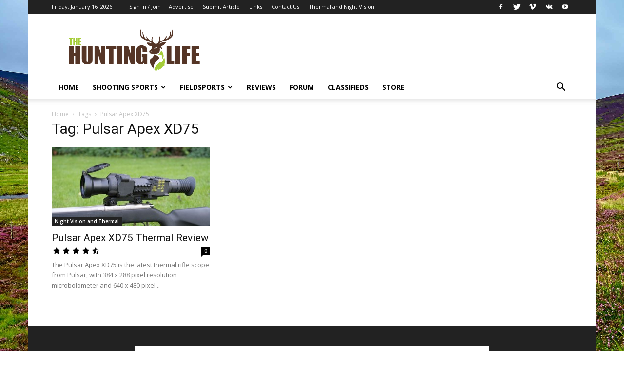

--- FILE ---
content_type: text/html; charset=UTF-8
request_url: https://www.thehuntinglife.com/tag/pulsar-apex-xd75/
body_size: 16354
content:
<!doctype html >
<!--[if IE 8]>    <html class="ie8" lang="en"> <![endif]-->
<!--[if IE 9]>    <html class="ie9" lang="en"> <![endif]-->
<!--[if gt IE 8]><!--> <html lang="en-US"> <!--<![endif]-->
<head>
    <title>Pulsar Apex XD75</title>
    <meta charset="UTF-8" />
    <meta name="viewport" content="width=device-width, initial-scale=1.0">
    <link rel="pingback" href="https://www.thehuntinglife.com/xmlrpc.php" />
    
<!-- All in One SEO Pack 2.11 by Michael Torbert of Semper Fi Web Designob_start_detected [-1,-1] -->

<meta name="keywords"  content="pulsar apex xd75,apex xd75,thermal rifle scope" />

<link rel="canonical" href="https://www.thehuntinglife.com/tag/pulsar-apex-xd75/" />
			<script type="text/javascript" >
				window.ga=window.ga||function(){(ga.q=ga.q||[]).push(arguments)};ga.l=+new Date;
				ga('create', 'UA-40510665-1', 'auto');
				// Plugins
				
				ga('send', 'pageview');
			</script>
			<script async src="https://www.google-analytics.com/analytics.js"></script>
			<!-- /all in one seo pack -->
<link rel='dns-prefetch' href='//s0.wp.com' />
<link rel='dns-prefetch' href='//fonts.googleapis.com' />
<link rel='dns-prefetch' href='//s.w.org' />
<link rel="alternate" type="application/rss+xml" title="The Hunting Life &raquo; Feed" href="https://www.thehuntinglife.com/feed/" />
<link rel="alternate" type="application/rss+xml" title="The Hunting Life &raquo; Comments Feed" href="https://www.thehuntinglife.com/comments/feed/" />
<link rel="alternate" type="application/rss+xml" title="The Hunting Life &raquo; Pulsar Apex XD75 Tag Feed" href="https://www.thehuntinglife.com/tag/pulsar-apex-xd75/feed/" />
		<script type="text/javascript">
			window._wpemojiSettings = {"baseUrl":"https:\/\/s.w.org\/images\/core\/emoji\/2.2.1\/72x72\/","ext":".png","svgUrl":"https:\/\/s.w.org\/images\/core\/emoji\/2.2.1\/svg\/","svgExt":".svg","source":{"concatemoji":"https:\/\/www.thehuntinglife.com\/wp-includes\/js\/wp-emoji-release.min.js?ver=4.7.29"}};
			!function(t,a,e){var r,n,i,o=a.createElement("canvas"),l=o.getContext&&o.getContext("2d");function c(t){var e=a.createElement("script");e.src=t,e.defer=e.type="text/javascript",a.getElementsByTagName("head")[0].appendChild(e)}for(i=Array("flag","emoji4"),e.supports={everything:!0,everythingExceptFlag:!0},n=0;n<i.length;n++)e.supports[i[n]]=function(t){var e,a=String.fromCharCode;if(!l||!l.fillText)return!1;switch(l.clearRect(0,0,o.width,o.height),l.textBaseline="top",l.font="600 32px Arial",t){case"flag":return(l.fillText(a(55356,56826,55356,56819),0,0),o.toDataURL().length<3e3)?!1:(l.clearRect(0,0,o.width,o.height),l.fillText(a(55356,57331,65039,8205,55356,57096),0,0),e=o.toDataURL(),l.clearRect(0,0,o.width,o.height),l.fillText(a(55356,57331,55356,57096),0,0),e!==o.toDataURL());case"emoji4":return l.fillText(a(55357,56425,55356,57341,8205,55357,56507),0,0),e=o.toDataURL(),l.clearRect(0,0,o.width,o.height),l.fillText(a(55357,56425,55356,57341,55357,56507),0,0),e!==o.toDataURL()}return!1}(i[n]),e.supports.everything=e.supports.everything&&e.supports[i[n]],"flag"!==i[n]&&(e.supports.everythingExceptFlag=e.supports.everythingExceptFlag&&e.supports[i[n]]);e.supports.everythingExceptFlag=e.supports.everythingExceptFlag&&!e.supports.flag,e.DOMReady=!1,e.readyCallback=function(){e.DOMReady=!0},e.supports.everything||(r=function(){e.readyCallback()},a.addEventListener?(a.addEventListener("DOMContentLoaded",r,!1),t.addEventListener("load",r,!1)):(t.attachEvent("onload",r),a.attachEvent("onreadystatechange",function(){"complete"===a.readyState&&e.readyCallback()})),(r=e.source||{}).concatemoji?c(r.concatemoji):r.wpemoji&&r.twemoji&&(c(r.twemoji),c(r.wpemoji)))}(window,document,window._wpemojiSettings);
		</script>
		<style type="text/css">
img.wp-smiley,
img.emoji {
	display: inline !important;
	border: none !important;
	box-shadow: none !important;
	height: 1em !important;
	width: 1em !important;
	margin: 0 .07em !important;
	vertical-align: -0.1em !important;
	background: none !important;
	padding: 0 !important;
}
</style>
<link rel='stylesheet' id='contact-form-7-css'  href='https://www.thehuntinglife.com/wp-content/plugins/contact-form-7/includes/css/styles.css?ver=4.8' type='text/css' media='all' />
<link rel='stylesheet' id='google-fonts-style-css'  href='https://fonts.googleapis.com/css?family=Open+Sans%3A300italic%2C400%2C400italic%2C600%2C600italic%2C700%7CRoboto%3A300%2C400%2C400italic%2C500%2C500italic%2C700%2C900&#038;ver=9.6' type='text/css' media='all' />
<link rel='stylesheet' id='js_composer_front-css'  href='https://www.thehuntinglife.com/wp-content/plugins/js_composer/assets/css/js_composer.min.css?ver=5.1.1' type='text/css' media='all' />
<link rel='stylesheet' id='td-theme-css'  href='https://www.thehuntinglife.com/wp-content/themes/Newspaper/style.css?ver=9.6' type='text/css' media='all' />
<link rel='stylesheet' id='jetpack_css-css'  href='https://www.thehuntinglife.com/wp-content/plugins/jetpack/css/jetpack.css?ver=6.1.5' type='text/css' media='all' />
<script>if (document.location.protocol != "https:") {document.location = document.URL.replace(/^http:/i, "https:");}</script><script type='text/javascript' src='https://www.thehuntinglife.com/wp-includes/js/jquery/jquery.js?ver=1.12.4'></script>
<script type='text/javascript' src='https://www.thehuntinglife.com/wp-includes/js/jquery/jquery-migrate.min.js?ver=1.4.1'></script>
<link rel='https://api.w.org/' href='https://www.thehuntinglife.com/wp-json/' />
<link rel="EditURI" type="application/rsd+xml" title="RSD" href="https://www.thehuntinglife.com/xmlrpc.php?rsd" />
<link rel="wlwmanifest" type="application/wlwmanifest+xml" href="https://www.thehuntinglife.com/wp-includes/wlwmanifest.xml" /> 
<meta name="generator" content="WordPress 4.7.29" />
<script type="text/javascript">
(function(url){
	if(/(?:Chrome\/26\.0\.1410\.63 Safari\/537\.31|WordfenceTestMonBot)/.test(navigator.userAgent)){ return; }
	var addEvent = function(evt, handler) {
		if (window.addEventListener) {
			document.addEventListener(evt, handler, false);
		} else if (window.attachEvent) {
			document.attachEvent('on' + evt, handler);
		}
	};
	var removeEvent = function(evt, handler) {
		if (window.removeEventListener) {
			document.removeEventListener(evt, handler, false);
		} else if (window.detachEvent) {
			document.detachEvent('on' + evt, handler);
		}
	};
	var evts = 'contextmenu dblclick drag dragend dragenter dragleave dragover dragstart drop keydown keypress keyup mousedown mousemove mouseout mouseover mouseup mousewheel scroll'.split(' ');
	var logHuman = function() {
		if (window.wfLogHumanRan) { return; }
		window.wfLogHumanRan = true;
		var wfscr = document.createElement('script');
		wfscr.type = 'text/javascript';
		wfscr.async = true;
		wfscr.src = url + '&r=' + Math.random();
		(document.getElementsByTagName('head')[0]||document.getElementsByTagName('body')[0]).appendChild(wfscr);
		for (var i = 0; i < evts.length; i++) {
			removeEvent(evts[i], logHuman);
		}
	};
	for (var i = 0; i < evts.length; i++) {
		addEvent(evts[i], logHuman);
	}
})('//www.thehuntinglife.com/?wordfence_lh=1&hid=BE3C442E9C963003D9C9FF34F9F2E38D');
</script><!--[if lt IE 9]><script src="https://cdnjs.cloudflare.com/ajax/libs/html5shiv/3.7.3/html5shiv.js"></script><![endif]-->
    <meta name="generator" content="Powered by Visual Composer - drag and drop page builder for WordPress."/>
<!--[if lte IE 9]><link rel="stylesheet" type="text/css" href="https://www.thehuntinglife.com/wp-content/plugins/js_composer/assets/css/vc_lte_ie9.min.css" media="screen"><![endif]-->
<!-- JS generated by theme -->

<script>
    
    

	    var tdBlocksArray = []; //here we store all the items for the current page

	    //td_block class - each ajax block uses a object of this class for requests
	    function tdBlock() {
		    this.id = '';
		    this.block_type = 1; //block type id (1-234 etc)
		    this.atts = '';
		    this.td_column_number = '';
		    this.td_current_page = 1; //
		    this.post_count = 0; //from wp
		    this.found_posts = 0; //from wp
		    this.max_num_pages = 0; //from wp
		    this.td_filter_value = ''; //current live filter value
		    this.is_ajax_running = false;
		    this.td_user_action = ''; // load more or infinite loader (used by the animation)
		    this.header_color = '';
		    this.ajax_pagination_infinite_stop = ''; //show load more at page x
	    }


        // td_js_generator - mini detector
        (function(){
            var htmlTag = document.getElementsByTagName("html")[0];

	        if ( navigator.userAgent.indexOf("MSIE 10.0") > -1 ) {
                htmlTag.className += ' ie10';
            }

            if ( !!navigator.userAgent.match(/Trident.*rv\:11\./) ) {
                htmlTag.className += ' ie11';
            }

	        if ( navigator.userAgent.indexOf("Edge") > -1 ) {
                htmlTag.className += ' ieEdge';
            }

            if ( /(iPad|iPhone|iPod)/g.test(navigator.userAgent) ) {
                htmlTag.className += ' td-md-is-ios';
            }

            var user_agent = navigator.userAgent.toLowerCase();
            if ( user_agent.indexOf("android") > -1 ) {
                htmlTag.className += ' td-md-is-android';
            }

            if ( -1 !== navigator.userAgent.indexOf('Mac OS X')  ) {
                htmlTag.className += ' td-md-is-os-x';
            }

            if ( /chrom(e|ium)/.test(navigator.userAgent.toLowerCase()) ) {
               htmlTag.className += ' td-md-is-chrome';
            }

            if ( -1 !== navigator.userAgent.indexOf('Firefox') ) {
                htmlTag.className += ' td-md-is-firefox';
            }

            if ( -1 !== navigator.userAgent.indexOf('Safari') && -1 === navigator.userAgent.indexOf('Chrome') ) {
                htmlTag.className += ' td-md-is-safari';
            }

            if( -1 !== navigator.userAgent.indexOf('IEMobile') ){
                htmlTag.className += ' td-md-is-iemobile';
            }

        })();




        var tdLocalCache = {};

        ( function () {
            "use strict";

            tdLocalCache = {
                data: {},
                remove: function (resource_id) {
                    delete tdLocalCache.data[resource_id];
                },
                exist: function (resource_id) {
                    return tdLocalCache.data.hasOwnProperty(resource_id) && tdLocalCache.data[resource_id] !== null;
                },
                get: function (resource_id) {
                    return tdLocalCache.data[resource_id];
                },
                set: function (resource_id, cachedData) {
                    tdLocalCache.remove(resource_id);
                    tdLocalCache.data[resource_id] = cachedData;
                }
            };
        })();

    
    
var tds_login_sing_in_widget="show";
var td_viewport_interval_list=[{"limitBottom":767,"sidebarWidth":228},{"limitBottom":1018,"sidebarWidth":300},{"limitBottom":1140,"sidebarWidth":324}];
var td_animation_stack_effect="type0";
var tds_animation_stack=true;
var td_animation_stack_specific_selectors=".entry-thumb, img";
var td_animation_stack_general_selectors=".td-animation-stack img, .td-animation-stack .entry-thumb, .post img";
var td_ajax_url="https:\/\/www.thehuntinglife.com\/wp-admin\/admin-ajax.php?td_theme_name=Newspaper&v=9.6";
var td_get_template_directory_uri="https:\/\/www.thehuntinglife.com\/wp-content\/themes\/Newspaper";
var tds_snap_menu="smart_snap_always";
var tds_logo_on_sticky="show_header_logo";
var tds_header_style="";
var td_please_wait="Please wait...";
var td_email_user_pass_incorrect="User or password incorrect!";
var td_email_user_incorrect="Email or username incorrect!";
var td_email_incorrect="Email incorrect!";
var tds_more_articles_on_post_enable="";
var tds_more_articles_on_post_time_to_wait="";
var tds_more_articles_on_post_pages_distance_from_top=0;
var tds_theme_color_site_wide="#67b73c";
var tds_smart_sidebar="enabled";
var tdThemeName="Newspaper";
var td_magnific_popup_translation_tPrev="Previous (Left arrow key)";
var td_magnific_popup_translation_tNext="Next (Right arrow key)";
var td_magnific_popup_translation_tCounter="%curr% of %total%";
var td_magnific_popup_translation_ajax_tError="The content from %url% could not be loaded.";
var td_magnific_popup_translation_image_tError="The image #%curr% could not be loaded.";
var tdDateNamesI18n={"month_names":["January","February","March","April","May","June","July","August","September","October","November","December"],"month_names_short":["Jan","Feb","Mar","Apr","May","Jun","Jul","Aug","Sep","Oct","Nov","Dec"],"day_names":["Sunday","Monday","Tuesday","Wednesday","Thursday","Friday","Saturday"],"day_names_short":["Sun","Mon","Tue","Wed","Thu","Fri","Sat"]};
var td_ad_background_click_link="";
var td_ad_background_click_target="";
</script>



<script type="application/ld+json">
    {
        "@context": "http://schema.org",
        "@type": "BreadcrumbList",
        "itemListElement": [
            {
                "@type": "ListItem",
                "position": 1,
                "item": {
                    "@type": "WebSite",
                    "@id": "https://www.thehuntinglife.com/",
                    "name": "Home"
                }
            },
            {
                "@type": "ListItem",
                "position": 2,
                    "item": {
                    "@type": "WebPage",
                    "@id": "https://www.thehuntinglife.com/tag/pulsar-apex-xd75/",
                    "name": "Pulsar Apex XD75"
                }
            }    
        ]
    }
</script>
<noscript><style type="text/css"> .wpb_animate_when_almost_visible { opacity: 1; }</style></noscript></head>

<body data-rsssl=1 class="archive tag tag-pulsar-apex-xd75 tag-113 global-block-template-1 wpb-js-composer js-comp-ver-5.1.1 vc_responsive td-animation-stack-type0 td-boxed-layout" itemscope="itemscope" itemtype="https://schema.org/WebPage">

        <div class="td-scroll-up"><i class="td-icon-menu-up"></i></div>
    
    <div class="td-menu-background"></div>
<div id="td-mobile-nav">
    <div class="td-mobile-container">
        <!-- mobile menu top section -->
        <div class="td-menu-socials-wrap">
            <!-- socials -->
            <div class="td-menu-socials">
                
        <span class="td-social-icon-wrap">
            <a target="_blank" href="The-Hunting-Life" title="Facebook">
                <i class="td-icon-font td-icon-facebook"></i>
            </a>
        </span>
        <span class="td-social-icon-wrap">
            <a target="_blank" href="#" title="Twitter">
                <i class="td-icon-font td-icon-twitter"></i>
            </a>
        </span>
        <span class="td-social-icon-wrap">
            <a target="_blank" href="#" title="Vimeo">
                <i class="td-icon-font td-icon-vimeo"></i>
            </a>
        </span>
        <span class="td-social-icon-wrap">
            <a target="_blank" href="#" title="VKontakte">
                <i class="td-icon-font td-icon-vk"></i>
            </a>
        </span>
        <span class="td-social-icon-wrap">
            <a target="_blank" href="#" title="Youtube">
                <i class="td-icon-font td-icon-youtube"></i>
            </a>
        </span>            </div>
            <!-- close button -->
            <div class="td-mobile-close">
                <a href="#"><i class="td-icon-close-mobile"></i></a>
            </div>
        </div>

        <!-- login section -->
                    <div class="td-menu-login-section">
                
    <div class="td-guest-wrap">
        <div class="td-menu-avatar"><div class="td-avatar-container"><img src="https://www.thehuntinglife.com/wp-content/plugins/wp-user-avatar/images/wpua-96x96.png" width="80" height="80" alt="" class="avatar avatar-80 wp-user-avatar wp-user-avatar-80 photo avatar-default" /></div></div>
        <div class="td-menu-login"><a id="login-link-mob">Sign in</a></div>
    </div>
            </div>
        
        <!-- menu section -->
        <div class="td-mobile-content">
            <div class="menu-main-menu-container"><ul id="menu-main-menu" class="td-mobile-main-menu"><li id="menu-item-843" class="menu-item menu-item-type-custom menu-item-object-custom menu-item-home menu-item-first menu-item-843"><a href="https://www.thehuntinglife.com">Home</a></li>
<li id="menu-item-832" class="menu-item menu-item-type-taxonomy menu-item-object-category menu-item-has-children menu-item-832"><a href="https://www.thehuntinglife.com/category/shootingsports/">Shooting Sports<i class="td-icon-menu-right td-element-after"></i></a>
<ul class="sub-menu">
	<li id="menu-item-0" class="menu-item-0"><a href="https://www.thehuntinglife.com/category/shootingsports/deer-stalking/">Deer Stalking</a></li>
	<li class="menu-item-0"><a href="https://www.thehuntinglife.com/category/shootingsports/fox-shooting/">Fox Shooting</a></li>
	<li class="menu-item-0"><a href="https://www.thehuntinglife.com/category/shootingsports/night-vision-thermal/">Night Vision and Thermal</a></li>
	<li class="menu-item-0"><a href="https://www.thehuntinglife.com/category/shootingsports/pigeon-shooting/">Pigeon Shooting</a></li>
	<li class="menu-item-0"><a href="https://www.thehuntinglife.com/category/shootingsports/wildfowling/">Wildfowling</a></li>
</ul>
</li>
<li id="menu-item-827" class="menu-item menu-item-type-taxonomy menu-item-object-category menu-item-has-children menu-item-827"><a title="Hunting Fieldsports" href="https://www.thehuntinglife.com/category/fieldsports/">Fieldsports<i class="td-icon-menu-right td-element-after"></i></a>
<ul class="sub-menu">
	<li class="menu-item-0"><a href="https://www.thehuntinglife.com/category/fieldsports/country-cooking/">Country Cooking</a></li>
	<li class="menu-item-0"><a href="https://www.thehuntinglife.com/category/fieldsports/ferreting/">Ferreting</a></li>
	<li class="menu-item-0"><a href="https://www.thehuntinglife.com/category/fieldsports/lurchers-running-dogs/">Lurchers</a></li>
	<li class="menu-item-0"><a href="https://www.thehuntinglife.com/category/fieldsports/working-terriers/">Terriers</a></li>
	<li class="menu-item-0"><a href="https://www.thehuntinglife.com/category/fieldsports/trapping-snaring/">Trapping</a></li>
</ul>
</li>
<li id="menu-item-823" class="menu-item menu-item-type-taxonomy menu-item-object-category menu-item-823"><a href="https://www.thehuntinglife.com/category/reviews/">Reviews</a></li>
<li id="menu-item-850" class="menu-item menu-item-type-custom menu-item-object-custom menu-item-850"><a title="The Hunting Life Forum" href="https://www.thehuntinglife.com/forums/">Forum</a></li>
<li id="menu-item-1102" class="menu-item menu-item-type-custom menu-item-object-custom menu-item-1102"><a href="https://www.thehuntinglife.com/forums/classifieds/">Classifieds</a></li>
<li id="menu-item-844" class="menu-item menu-item-type-custom menu-item-object-custom menu-item-844"><a title="Blackwood Outdoors" href="http://www.blackwoodoutdoors.co.uk">Store</a></li>
</ul></div>        </div>
    </div>

    <!-- register/login section -->
            <div id="login-form-mobile" class="td-register-section">
            
            <div id="td-login-mob" class="td-login-animation td-login-hide-mob">
            	<!-- close button -->
	            <div class="td-login-close">
	                <a href="#" class="td-back-button"><i class="td-icon-read-down"></i></a>
	                <div class="td-login-title">Sign in</div>
	                <!-- close button -->
		            <div class="td-mobile-close">
		                <a href="#"><i class="td-icon-close-mobile"></i></a>
		            </div>
	            </div>
	            <div class="td-login-form-wrap">
	                <div class="td-login-panel-title"><span>Welcome!</span>Log into your account</div>
	                <div class="td_display_err"></div>
	                <div class="td-login-inputs"><input class="td-login-input" type="text" name="login_email" id="login_email-mob" value="" required><label>your username</label></div>
	                <div class="td-login-inputs"><input class="td-login-input" type="password" name="login_pass" id="login_pass-mob" value="" required><label>your password</label></div>
	                <input type="button" name="login_button" id="login_button-mob" class="td-login-button" value="LOG IN">
	                <div class="td-login-info-text">
	                <a href="#" id="forgot-pass-link-mob">Forgot your password?</a>
	                </div>
	                
	                
	                
                </div>
            </div>

            
            
            
            
            <div id="td-forgot-pass-mob" class="td-login-animation td-login-hide-mob">
                <!-- close button -->
	            <div class="td-forgot-pass-close">
	                <a href="#" class="td-back-button"><i class="td-icon-read-down"></i></a>
	                <div class="td-login-title">Password recovery</div>
	            </div>
	            <div class="td-login-form-wrap">
	                <div class="td-login-panel-title">Recover your password</div>
	                <div class="td_display_err"></div>
	                <div class="td-login-inputs"><input class="td-login-input" type="text" name="forgot_email" id="forgot_email-mob" value="" required><label>your email</label></div>
	                <input type="button" name="forgot_button" id="forgot_button-mob" class="td-login-button" value="Send My Pass">
                </div>
            </div>
        </div>
    </div>    <div class="td-search-background"></div>
<div class="td-search-wrap-mob">
	<div class="td-drop-down-search" aria-labelledby="td-header-search-button">
		<form method="get" class="td-search-form" action="https://www.thehuntinglife.com/">
			<!-- close button -->
			<div class="td-search-close">
				<a href="#"><i class="td-icon-close-mobile"></i></a>
			</div>
			<div role="search" class="td-search-input">
				<span>Search</span>
				<input id="td-header-search-mob" type="text" value="" name="s" autocomplete="off" />
			</div>
		</form>
		<div id="td-aj-search-mob"></div>
	</div>
</div>

    <style>
        @media (max-width: 767px) {
            .td-header-desktop-wrap {
                display: none;
            }
        }
        @media (min-width: 767px) {
            .td-header-mobile-wrap {
                display: none;
            }
        }
    </style>
    
    <div id="td-outer-wrap" class="td-theme-wrap">
    
        
            <div class="tdc-header-wrap ">

            <!--
Header style 1
-->


<div class="td-header-wrap td-header-style-1 ">
    
    <div class="td-header-top-menu-full td-container-wrap ">
        <div class="td-container td-header-row td-header-top-menu">
            
    <div class="top-bar-style-1">
        
<div class="td-header-sp-top-menu">


	        <div class="td_data_time">
            <div >

                Friday, January 16, 2026
            </div>
        </div>
    <ul class="top-header-menu td_ul_login"><li class="menu-item"><a class="td-login-modal-js menu-item" href="#login-form" data-effect="mpf-td-login-effect">Sign in / Join</a><span class="td-sp-ico-login td_sp_login_ico_style"></span></li></ul><div class="menu-top-container"><ul id="menu-top-menu" class="top-header-menu"><li id="menu-item-817" class="menu-item menu-item-type-post_type menu-item-object-page menu-item-first td-menu-item td-normal-menu menu-item-817"><a href="https://www.thehuntinglife.com/advertise/">Advertise</a></li>
<li id="menu-item-818" class="menu-item menu-item-type-post_type menu-item-object-page td-menu-item td-normal-menu menu-item-818"><a href="https://www.thehuntinglife.com/submit-hunting-article/">Submit Article</a></li>
<li id="menu-item-820" class="menu-item menu-item-type-post_type menu-item-object-page td-menu-item td-normal-menu menu-item-820"><a href="https://www.thehuntinglife.com/links/">Links</a></li>
<li id="menu-item-819" class="menu-item menu-item-type-post_type menu-item-object-page td-menu-item td-normal-menu menu-item-819"><a href="https://www.thehuntinglife.com/contact-us/">Contact Us</a></li>
<li id="menu-item-1874" class="menu-item menu-item-type-custom menu-item-object-custom td-menu-item td-normal-menu menu-item-1874"><a href="https://www.blackwoodoutdoors.co.uk/">Thermal and Night Vision</a></li>
</ul></div></div>
        <div class="td-header-sp-top-widget">
    
    
        
        <span class="td-social-icon-wrap">
            <a target="_blank" href="The-Hunting-Life" title="Facebook">
                <i class="td-icon-font td-icon-facebook"></i>
            </a>
        </span>
        <span class="td-social-icon-wrap">
            <a target="_blank" href="#" title="Twitter">
                <i class="td-icon-font td-icon-twitter"></i>
            </a>
        </span>
        <span class="td-social-icon-wrap">
            <a target="_blank" href="#" title="Vimeo">
                <i class="td-icon-font td-icon-vimeo"></i>
            </a>
        </span>
        <span class="td-social-icon-wrap">
            <a target="_blank" href="#" title="VKontakte">
                <i class="td-icon-font td-icon-vk"></i>
            </a>
        </span>
        <span class="td-social-icon-wrap">
            <a target="_blank" href="#" title="Youtube">
                <i class="td-icon-font td-icon-youtube"></i>
            </a>
        </span>    </div>    </div>

<!-- LOGIN MODAL -->

                <div  id="login-form" class="white-popup-block mfp-hide mfp-with-anim">
                    <div class="td-login-wrap">
                        <a href="#" class="td-back-button"><i class="td-icon-modal-back"></i></a>
                        <div id="td-login-div" class="td-login-form-div td-display-block">
                            <div class="td-login-panel-title">Sign in</div>
                            <div class="td-login-panel-descr">Welcome! Log into your account</div>
                            <div class="td_display_err"></div>
                            <div class="td-login-inputs"><input class="td-login-input" type="text" name="login_email" id="login_email" value="" required><label>your username</label></div>
	                        <div class="td-login-inputs"><input class="td-login-input" type="password" name="login_pass" id="login_pass" value="" required><label>your password</label></div>
                            <input type="button" name="login_button" id="login_button" class="wpb_button btn td-login-button" value="Login">
                            <div class="td-login-info-text"><a href="#" id="forgot-pass-link">Forgot your password? Get help</a></div>
                            
                            
                            
                            
                        </div>

                        

                         <div id="td-forgot-pass-div" class="td-login-form-div td-display-none">
                            <div class="td-login-panel-title">Password recovery</div>
                            <div class="td-login-panel-descr">Recover your password</div>
                            <div class="td_display_err"></div>
                            <div class="td-login-inputs"><input class="td-login-input" type="text" name="forgot_email" id="forgot_email" value="" required><label>your email</label></div>
                            <input type="button" name="forgot_button" id="forgot_button" class="wpb_button btn td-login-button" value="Send My Password">
                            <div class="td-login-info-text">A password will be e-mailed to you.</div>
                        </div>
                        
                        
                    </div>
                </div>
                        </div>
    </div>

    <div class="td-banner-wrap-full td-logo-wrap-full td-container-wrap ">
        <div class="td-container td-header-row td-header-header">
            <div class="td-header-sp-logo">
                        <a class="td-main-logo" href="https://www.thehuntinglife.com/">
            <img class="td-retina-data" data-retina="https://www.thehuntinglife.com/wp-content/uploads/2015/08/logo-retina.png" src="https://www.thehuntinglife.com/wp-content/uploads/2015/08/logo4.png" alt="The Hunting Life - Fieldsports Forum" title="The Hunting Life"/>
            <span class="td-visual-hidden">The Hunting Life</span>
        </a>
                </div>
                            <div class="td-header-sp-recs">
                    <div class="td-header-rec-wrap">
    
 <!-- A generated by theme --> 

<script async src="//pagead2.googlesyndication.com/pagead/js/adsbygoogle.js"></script><div class="td-g-rec td-g-rec-id-header td_uid_1_696a3e0f836f5_rand td_block_template_1 ">

<style>
/* custom css */
.td_uid_1_696a3e0f836f5_rand.td-a-rec-img {
				    text-align: left;
				}
				.td_uid_1_696a3e0f836f5_rand.td-a-rec-img img {
                    margin: 0 auto 0 0;
                }
</style><script type="text/javascript">
var td_screen_width = window.innerWidth;

                    if ( td_screen_width >= 1140 ) {
                        /* large monitors */
                        document.write('<ins class="adsbygoogle" style="display:inline-block;width:728px;height:90px" data-ad-client="ca-pub-1433967592935437" data-ad-slot="2411145743"></ins>');
                        (adsbygoogle = window.adsbygoogle || []).push({});
                    }
            
	                    if ( td_screen_width >= 1019  && td_screen_width < 1140 ) {
	                        /* landscape tablets */
                        document.write('<ins class="adsbygoogle" style="display:inline-block;width:468px;height:60px" data-ad-client="ca-pub-1433967592935437" data-ad-slot="2411145743"></ins>');
	                        (adsbygoogle = window.adsbygoogle || []).push({});
	                    }
	                
                    if ( td_screen_width >= 768  && td_screen_width < 1019 ) {
                        /* portrait tablets */
                        document.write('<ins class="adsbygoogle" style="display:inline-block;width:468px;height:60px" data-ad-client="ca-pub-1433967592935437" data-ad-slot="2411145743"></ins>');
                        (adsbygoogle = window.adsbygoogle || []).push({});
                    }
                
                    if ( td_screen_width < 768 ) {
                        /* Phones */
                        document.write('<ins class="adsbygoogle" style="display:inline-block;width:320px;height:50px" data-ad-client="ca-pub-1433967592935437" data-ad-slot="2411145743"></ins>');
                        (adsbygoogle = window.adsbygoogle || []).push({});
                    }
                </script>
</div>

 <!-- end A --> 


</div>                </div>
                    </div>
    </div>

    <div class="td-header-menu-wrap-full td-container-wrap ">
        
        <div class="td-header-menu-wrap td-header-gradient ">
            <div class="td-container td-header-row td-header-main-menu">
                <div id="td-header-menu" role="navigation">
    <div id="td-top-mobile-toggle"><a href="#"><i class="td-icon-font td-icon-mobile"></i></a></div>
    <div class="td-main-menu-logo td-logo-in-header">
        		<a class="td-mobile-logo td-sticky-header" href="https://www.thehuntinglife.com/">
			<img class="td-retina-data" data-retina="https://www.thehuntinglife.com/wp-content/uploads/2015/08/logoinvert.png" src="https://www.thehuntinglife.com/wp-content/uploads/2015/08/logomobile.png" alt="The Hunting Life - Fieldsports Forum" title="The Hunting Life"/>
		</a>
			<a class="td-header-logo td-sticky-header" href="https://www.thehuntinglife.com/">
			<img class="td-retina-data" data-retina="https://www.thehuntinglife.com/wp-content/uploads/2015/08/logo-retina.png" src="https://www.thehuntinglife.com/wp-content/uploads/2015/08/logo4.png" alt="The Hunting Life - Fieldsports Forum" title="The Hunting Life"/>
		</a>
	    </div>
    <div class="menu-main-menu-container"><ul id="menu-main-menu-1" class="sf-menu"><li class="menu-item menu-item-type-custom menu-item-object-custom menu-item-home menu-item-first td-menu-item td-normal-menu menu-item-843"><a href="https://www.thehuntinglife.com">Home</a></li>
<li class="menu-item menu-item-type-taxonomy menu-item-object-category td-menu-item td-mega-menu menu-item-832"><a href="https://www.thehuntinglife.com/category/shootingsports/">Shooting Sports</a>
<ul class="sub-menu">
	<li class="menu-item-0"><div class="td-container-border"><div class="td-mega-grid"><div class="td_block_wrap td_block_mega_menu td_uid_2_696a3e0f849da_rand td_with_ajax_pagination td-pb-border-top td_block_template_1"  data-td-block-uid="td_uid_2_696a3e0f849da" ><script>var block_td_uid_2_696a3e0f849da = new tdBlock();
block_td_uid_2_696a3e0f849da.id = "td_uid_2_696a3e0f849da";
block_td_uid_2_696a3e0f849da.atts = '{"limit":4,"td_column_number":3,"ajax_pagination":"next_prev","category_id":"3","show_child_cat":30,"td_ajax_filter_type":"td_category_ids_filter","td_ajax_preloading":"","block_template_id":"","header_color":"","ajax_pagination_infinite_stop":"","offset":"","td_filter_default_txt":"","td_ajax_filter_ids":"","el_class":"","color_preset":"","border_top":"","css":"","tdc_css":"","class":"td_uid_2_696a3e0f849da_rand","tdc_css_class":"td_uid_2_696a3e0f849da_rand","tdc_css_class_style":"td_uid_2_696a3e0f849da_rand_style"}';
block_td_uid_2_696a3e0f849da.td_column_number = "3";
block_td_uid_2_696a3e0f849da.block_type = "td_block_mega_menu";
block_td_uid_2_696a3e0f849da.post_count = "4";
block_td_uid_2_696a3e0f849da.found_posts = "26";
block_td_uid_2_696a3e0f849da.header_color = "";
block_td_uid_2_696a3e0f849da.ajax_pagination_infinite_stop = "";
block_td_uid_2_696a3e0f849da.max_num_pages = "7";
tdBlocksArray.push(block_td_uid_2_696a3e0f849da);
</script><div class="td_mega_menu_sub_cats"><div class="block-mega-child-cats"><a class="cur-sub-cat mega-menu-sub-cat-td_uid_2_696a3e0f849da" id="td_uid_3_696a3e0f85452" data-td_block_id="td_uid_2_696a3e0f849da" data-td_filter_value="" href="https://www.thehuntinglife.com/category/shootingsports/">All</a><a class="mega-menu-sub-cat-td_uid_2_696a3e0f849da"  id="td_uid_4_696a3e0f8546d" data-td_block_id="td_uid_2_696a3e0f849da" data-td_filter_value="12" href="https://www.thehuntinglife.com/category/shootingsports/deer-stalking/">Deer Stalking</a><a class="mega-menu-sub-cat-td_uid_2_696a3e0f849da"  id="td_uid_5_696a3e0f85487" data-td_block_id="td_uid_2_696a3e0f849da" data-td_filter_value="16" href="https://www.thehuntinglife.com/category/shootingsports/fox-shooting/">Fox Shooting</a><a class="mega-menu-sub-cat-td_uid_2_696a3e0f849da"  id="td_uid_6_696a3e0f8549d" data-td_block_id="td_uid_2_696a3e0f849da" data-td_filter_value="109" href="https://www.thehuntinglife.com/category/shootingsports/night-vision-thermal/">Night Vision and Thermal</a><a class="mega-menu-sub-cat-td_uid_2_696a3e0f849da"  id="td_uid_7_696a3e0f85506" data-td_block_id="td_uid_2_696a3e0f849da" data-td_filter_value="15" href="https://www.thehuntinglife.com/category/shootingsports/pigeon-shooting/">Pigeon Shooting</a><a class="mega-menu-sub-cat-td_uid_2_696a3e0f849da"  id="td_uid_8_696a3e0f85528" data-td_block_id="td_uid_2_696a3e0f849da" data-td_filter_value="17" href="https://www.thehuntinglife.com/category/shootingsports/wildfowling/">Wildfowling</a></div></div><div id=td_uid_2_696a3e0f849da class="td_block_inner"><div class="td-mega-row"><div class="td-mega-span">
        <div class="td_module_mega_menu td-animation-stack td_mod_mega_menu">
            <div class="td-module-image">
                <div class="td-module-thumb"><a href="https://www.thehuntinglife.com/the-benefits-of-a-chronograph-for-airgun-use/" rel="bookmark" class="td-image-wrap" title="The Benefits of a Chronograph for Airgun Use"><img class="entry-thumb" src="[data-uri]"alt="Airgun Chronographs for Speed and Ballistic" title="The Benefits of a Chronograph for Airgun Use" data-type="image_tag" data-img-url="https://www.thehuntinglife.com/wp-content/uploads/2025/01/airgun-chronograph-ballistics-218x150.jpg"  width="218" height="150" /></a></div>                <a href="https://www.thehuntinglife.com/category/shootingsports/" class="td-post-category">Shooting Sports</a>            </div>

            <div class="item-details">
                <h3 class="entry-title td-module-title"><a href="https://www.thehuntinglife.com/the-benefits-of-a-chronograph-for-airgun-use/" rel="bookmark" title="The Benefits of a Chronograph for Airgun Use">The Benefits of a Chronograph for Airgun Use</a></h3>            </div>
        </div>
        </div><div class="td-mega-span">
        <div class="td_module_mega_menu td-animation-stack td_mod_mega_menu">
            <div class="td-module-image">
                <div class="td-module-thumb"><a href="https://www.thehuntinglife.com/the-revolution-of-fox-shooting-with-thermal-imaging/" rel="bookmark" class="td-image-wrap" title="The Revolution of Fox Shooting with Thermal Imaging"><img class="entry-thumb" src="[data-uri]"alt="Fox Shooting with Thermal Imaging" title="The Revolution of Fox Shooting with Thermal Imaging" data-type="image_tag" data-img-url="https://www.thehuntinglife.com/wp-content/uploads/2025/01/fox-shooting-with-thermal-imaging-218x150.jpg"  width="218" height="150" /></a></div>                <a href="https://www.thehuntinglife.com/category/shootingsports/fox-shooting/" class="td-post-category">Fox Shooting</a>            </div>

            <div class="item-details">
                <h3 class="entry-title td-module-title"><a href="https://www.thehuntinglife.com/the-revolution-of-fox-shooting-with-thermal-imaging/" rel="bookmark" title="The Revolution of Fox Shooting with Thermal Imaging">The Revolution of Fox Shooting with Thermal Imaging</a></h3>            </div>
        </div>
        </div><div class="td-mega-span">
        <div class="td_module_mega_menu td-animation-stack td_mod_mega_menu">
            <div class="td-module-image">
                <div class="td-module-thumb"><a href="https://www.thehuntinglife.com/review-of-the-pulsar-telos-xl50-lrf-thermal-scope/" rel="bookmark" class="td-image-wrap" title="Review of the Pulsar Telos XL50 LRF Thermal Scope"><img class="entry-thumb" src="[data-uri]"alt="Pulsar Telos XL50 LRF Review Thermal Model" title="Review of the Pulsar Telos XL50 LRF Thermal Scope" data-type="image_tag" data-img-url="https://www.thehuntinglife.com/wp-content/uploads/2024/07/pulsar-telos-xl50-lrf-thermal-review.-218x150.jpg"  width="218" height="150" /></a></div>                <a href="https://www.thehuntinglife.com/category/shootingsports/night-vision-thermal/" class="td-post-category">Night Vision and Thermal</a>            </div>

            <div class="item-details">
                <h3 class="entry-title td-module-title"><a href="https://www.thehuntinglife.com/review-of-the-pulsar-telos-xl50-lrf-thermal-scope/" rel="bookmark" title="Review of the Pulsar Telos XL50 LRF Thermal Scope">Review of the Pulsar Telos XL50 LRF Thermal Scope</a></h3>            </div>
        </div>
        </div><div class="td-mega-span">
        <div class="td_module_mega_menu td-animation-stack td_mod_mega_menu">
            <div class="td-module-image">
                <div class="td-module-thumb"><a href="https://www.thehuntinglife.com/pulsar-thermion-trail-2-image-detail/" rel="bookmark" class="td-image-wrap" title="Pulsar Thermion &#038; Trail 2 Image Detail"><img class="entry-thumb" src="[data-uri]"alt="" title="Pulsar Thermion &#038; Trail 2 Image Detail" data-type="image_tag" data-img-url="https://www.thehuntinglife.com/wp-content/uploads/2020/11/PULSAR-1-218x150.jpg"  width="218" height="150" /><span class="td-video-play-ico"><img width="40" height="40" class="td-retina" src="https://www.thehuntinglife.com/wp-content/themes/Newspaper/images/icons/ico-video-large.png" alt="video"/></span></a></div>                <a href="https://www.thehuntinglife.com/category/shootingsports/night-vision-thermal/" class="td-post-category">Night Vision and Thermal</a>            </div>

            <div class="item-details">
                <h3 class="entry-title td-module-title"><a href="https://www.thehuntinglife.com/pulsar-thermion-trail-2-image-detail/" rel="bookmark" title="Pulsar Thermion &#038; Trail 2 Image Detail">Pulsar Thermion &#038; Trail 2 Image Detail</a></h3>            </div>
        </div>
        </div></div></div><div class="td-next-prev-wrap"><a href="#" class="td-ajax-prev-page ajax-page-disabled" id="prev-page-td_uid_2_696a3e0f849da" data-td_block_id="td_uid_2_696a3e0f849da"><i class="td-icon-font td-icon-menu-left"></i></a><a href="#"  class="td-ajax-next-page" id="next-page-td_uid_2_696a3e0f849da" data-td_block_id="td_uid_2_696a3e0f849da"><i class="td-icon-font td-icon-menu-right"></i></a></div><div class="clearfix"></div></div> <!-- ./block1 --></div></div></li>
</ul>
</li>
<li class="menu-item menu-item-type-taxonomy menu-item-object-category td-menu-item td-mega-menu menu-item-827"><a title="Hunting Fieldsports" href="https://www.thehuntinglife.com/category/fieldsports/">Fieldsports</a>
<ul class="sub-menu">
	<li class="menu-item-0"><div class="td-container-border"><div class="td-mega-grid"><div class="td_block_wrap td_block_mega_menu td_uid_9_696a3e0f8644d_rand td_with_ajax_pagination td-pb-border-top td_block_template_1"  data-td-block-uid="td_uid_9_696a3e0f8644d" ><script>var block_td_uid_9_696a3e0f8644d = new tdBlock();
block_td_uid_9_696a3e0f8644d.id = "td_uid_9_696a3e0f8644d";
block_td_uid_9_696a3e0f8644d.atts = '{"limit":4,"td_column_number":3,"ajax_pagination":"next_prev","category_id":"6","show_child_cat":30,"td_ajax_filter_type":"td_category_ids_filter","td_ajax_preloading":"","block_template_id":"","header_color":"","ajax_pagination_infinite_stop":"","offset":"","td_filter_default_txt":"","td_ajax_filter_ids":"","el_class":"","color_preset":"","border_top":"","css":"","tdc_css":"","class":"td_uid_9_696a3e0f8644d_rand","tdc_css_class":"td_uid_9_696a3e0f8644d_rand","tdc_css_class_style":"td_uid_9_696a3e0f8644d_rand_style"}';
block_td_uid_9_696a3e0f8644d.td_column_number = "3";
block_td_uid_9_696a3e0f8644d.block_type = "td_block_mega_menu";
block_td_uid_9_696a3e0f8644d.post_count = "4";
block_td_uid_9_696a3e0f8644d.found_posts = "48";
block_td_uid_9_696a3e0f8644d.header_color = "";
block_td_uid_9_696a3e0f8644d.ajax_pagination_infinite_stop = "";
block_td_uid_9_696a3e0f8644d.max_num_pages = "12";
tdBlocksArray.push(block_td_uid_9_696a3e0f8644d);
</script><div class="td_mega_menu_sub_cats"><div class="block-mega-child-cats"><a class="cur-sub-cat mega-menu-sub-cat-td_uid_9_696a3e0f8644d" id="td_uid_10_696a3e0f86ee1" data-td_block_id="td_uid_9_696a3e0f8644d" data-td_filter_value="" href="https://www.thehuntinglife.com/category/fieldsports/">All</a><a class="mega-menu-sub-cat-td_uid_9_696a3e0f8644d"  id="td_uid_11_696a3e0f86ef9" data-td_block_id="td_uid_9_696a3e0f8644d" data-td_filter_value="58" href="https://www.thehuntinglife.com/category/fieldsports/country-cooking/">Country Cooking</a><a class="mega-menu-sub-cat-td_uid_9_696a3e0f8644d"  id="td_uid_12_696a3e0f86f11" data-td_block_id="td_uid_9_696a3e0f8644d" data-td_filter_value="57" href="https://www.thehuntinglife.com/category/fieldsports/ferreting/">Ferreting</a><a class="mega-menu-sub-cat-td_uid_9_696a3e0f8644d"  id="td_uid_13_696a3e0f86f27" data-td_block_id="td_uid_9_696a3e0f8644d" data-td_filter_value="13" href="https://www.thehuntinglife.com/category/fieldsports/lurchers-running-dogs/">Lurchers</a><a class="mega-menu-sub-cat-td_uid_9_696a3e0f8644d"  id="td_uid_14_696a3e0f86f3c" data-td_block_id="td_uid_9_696a3e0f8644d" data-td_filter_value="14" href="https://www.thehuntinglife.com/category/fieldsports/working-terriers/">Terriers</a><a class="mega-menu-sub-cat-td_uid_9_696a3e0f8644d"  id="td_uid_15_696a3e0f86f60" data-td_block_id="td_uid_9_696a3e0f8644d" data-td_filter_value="30" href="https://www.thehuntinglife.com/category/fieldsports/trapping-snaring/">Trapping</a></div></div><div id=td_uid_9_696a3e0f8644d class="td_block_inner"><div class="td-mega-row"><div class="td-mega-span">
        <div class="td_module_mega_menu td-animation-stack td_mod_mega_menu">
            <div class="td-module-image">
                <div class="td-module-thumb"><a href="https://www.thehuntinglife.com/the-value-of-tug-games-with-puppies/" rel="bookmark" class="td-image-wrap" title="The Value of Tug Games With Puppies"><img class="entry-thumb" src="[data-uri]"alt="" title="The Value of Tug Games With Puppies" data-type="image_tag" data-img-url="https://www.thehuntinglife.com/wp-content/uploads/2015/02/RetreiveFeatured-218x150.jpg"  width="218" height="150" /></a></div>                <a href="https://www.thehuntinglife.com/category/fieldsports/" class="td-post-category">Fieldsports</a>            </div>

            <div class="item-details">
                <h3 class="entry-title td-module-title"><a href="https://www.thehuntinglife.com/the-value-of-tug-games-with-puppies/" rel="bookmark" title="The Value of Tug Games With Puppies">The Value of Tug Games With Puppies</a></h3>            </div>
        </div>
        </div><div class="td-mega-span">
        <div class="td_module_mega_menu td-animation-stack td_mod_mega_menu">
            <div class="td-module-image">
                <div class="td-module-thumb"><a href="https://www.thehuntinglife.com/our-christmas-outings/" rel="bookmark" class="td-image-wrap" title="Our Christmas Outings"><img class="entry-thumb" src="[data-uri]"alt="" title="Our Christmas Outings" data-type="image_tag" data-img-url="https://www.thehuntinglife.com/wp-content/uploads/2015/01/Header-Ferreting-Outings-e1422471013592-218x150.jpg"  width="218" height="150" /></a></div>                <a href="https://www.thehuntinglife.com/category/fieldsports/ferreting/" class="td-post-category">Ferreting</a>            </div>

            <div class="item-details">
                <h3 class="entry-title td-module-title"><a href="https://www.thehuntinglife.com/our-christmas-outings/" rel="bookmark" title="Our Christmas Outings">Our Christmas Outings</a></h3>            </div>
        </div>
        </div><div class="td-mega-span">
        <div class="td_module_mega_menu td-animation-stack td_mod_mega_menu">
            <div class="td-module-image">
                <div class="td-module-thumb"><a href="https://www.thehuntinglife.com/strongstuff-heavy-duty-dog-gear/" rel="bookmark" class="td-image-wrap" title="Strongstuff Heavy Duty Dog Gear"><img class="entry-thumb" src="[data-uri]"alt="Strong Stuff Collars" title="Strongstuff Heavy Duty Dog Gear" data-type="image_tag" data-img-url="https://www.thehuntinglife.com/wp-content/uploads/2014/04/Tape-corrected-218x150.jpeg"  width="218" height="150" /></a></div>                <a href="https://www.thehuntinglife.com/category/fieldsports/" class="td-post-category">Fieldsports</a>            </div>

            <div class="item-details">
                <h3 class="entry-title td-module-title"><a href="https://www.thehuntinglife.com/strongstuff-heavy-duty-dog-gear/" rel="bookmark" title="Strongstuff Heavy Duty Dog Gear">Strongstuff Heavy Duty Dog Gear</a></h3>            </div>
        </div>
        </div><div class="td-mega-span">
        <div class="td_module_mega_menu td-animation-stack td_mod_mega_menu">
            <div class="td-module-image">
                <div class="td-module-thumb"><a href="https://www.thehuntinglife.com/how-to-build-a-rabbit-trap/" rel="bookmark" class="td-image-wrap" title="How to Build a Rabbit Trap"><img class="entry-thumb" src="[data-uri]"alt="How to Build a Rabbit Cage Trap" title="How to Build a Rabbit Trap" data-type="image_tag" data-img-url="https://www.thehuntinglife.com/wp-content/uploads/2014/03/Rabbit-Cage-Trap-218x150.jpg"  width="218" height="150" /></a></div>                <a href="https://www.thehuntinglife.com/category/fieldsports/trapping-snaring/" class="td-post-category">Trapping</a>            </div>

            <div class="item-details">
                <h3 class="entry-title td-module-title"><a href="https://www.thehuntinglife.com/how-to-build-a-rabbit-trap/" rel="bookmark" title="How to Build a Rabbit Trap">How to Build a Rabbit Trap</a></h3>            </div>
        </div>
        </div></div></div><div class="td-next-prev-wrap"><a href="#" class="td-ajax-prev-page ajax-page-disabled" id="prev-page-td_uid_9_696a3e0f8644d" data-td_block_id="td_uid_9_696a3e0f8644d"><i class="td-icon-font td-icon-menu-left"></i></a><a href="#"  class="td-ajax-next-page" id="next-page-td_uid_9_696a3e0f8644d" data-td_block_id="td_uid_9_696a3e0f8644d"><i class="td-icon-font td-icon-menu-right"></i></a></div><div class="clearfix"></div></div> <!-- ./block1 --></div></div></li>
</ul>
</li>
<li class="menu-item menu-item-type-taxonomy menu-item-object-category td-menu-item td-normal-menu menu-item-823"><a href="https://www.thehuntinglife.com/category/reviews/">Reviews</a></li>
<li class="menu-item menu-item-type-custom menu-item-object-custom td-menu-item td-normal-menu menu-item-850"><a title="The Hunting Life Forum" href="https://www.thehuntinglife.com/forums/">Forum</a></li>
<li class="menu-item menu-item-type-custom menu-item-object-custom td-menu-item td-normal-menu menu-item-1102"><a href="https://www.thehuntinglife.com/forums/classifieds/">Classifieds</a></li>
<li class="menu-item menu-item-type-custom menu-item-object-custom td-menu-item td-normal-menu menu-item-844"><a title="Blackwood Outdoors" href="http://www.blackwoodoutdoors.co.uk">Store</a></li>
</ul></div></div>


    <div class="header-search-wrap">
        <div class="td-search-btns-wrap">
            <a id="td-header-search-button" href="#" role="button" class="dropdown-toggle " data-toggle="dropdown"><i class="td-icon-search"></i></a>
            <a id="td-header-search-button-mob" href="#" class="dropdown-toggle " data-toggle="dropdown"><i class="td-icon-search"></i></a>
        </div>

        <div class="td-drop-down-search" aria-labelledby="td-header-search-button">
            <form method="get" class="td-search-form" action="https://www.thehuntinglife.com/">
                <div role="search" class="td-head-form-search-wrap">
                    <input id="td-header-search" type="text" value="" name="s" autocomplete="off" /><input class="wpb_button wpb_btn-inverse btn" type="submit" id="td-header-search-top" value="Search" />
                </div>
            </form>
            <div id="td-aj-search"></div>
        </div>
    </div>
            </div>
        </div>
    </div>

</div>
            </div>

            
<div class="td-main-content-wrap td-container-wrap">

    <div class="td-container ">
        <div class="td-crumb-container">
            <div class="entry-crumbs"><span><a title="" class="entry-crumb" href="https://www.thehuntinglife.com/">Home</a></span> <i class="td-icon-right td-bread-sep td-bred-no-url-last"></i> <span class="td-bred-no-url-last">Tags</span> <i class="td-icon-right td-bread-sep td-bred-no-url-last"></i> <span class="td-bred-no-url-last">Pulsar Apex XD75</span></div>        </div>
        <div class="td-pb-row">
                                    <div class="td-pb-span8 td-main-content">
                            <div class="td-ss-main-content">
                                <div class="td-page-header">
                                    <h1 class="entry-title td-page-title">
                                        <span>Tag: Pulsar Apex XD75</span>
                                    </h1>
                                </div>
                                

	<div class="td-block-row">

	<div class="td-block-span6">

        <div class="td_module_2 td_module_wrap td-animation-stack">
            <div class="td-module-image">
                <div class="td-module-thumb"><a href="https://www.thehuntinglife.com/pulsar-apex-xd75-thermal-rifle-scope-review/" rel="bookmark" class="td-image-wrap" title="Pulsar Apex XD75 Thermal Review"><img class="entry-thumb" src="[data-uri]"alt="" title="Pulsar Apex XD75 Thermal Review" data-type="image_tag" data-img-url="https://www.thehuntinglife.com/wp-content/uploads/2015/09/Pulsar-Apex-XD75-Rifle-Scope-324x160.jpg"  width="324" height="160" /></a></div>                <a href="https://www.thehuntinglife.com/category/shootingsports/night-vision-thermal/" class="td-post-category">Night Vision and Thermal</a>            </div>
            <h3 class="entry-title td-module-title"><a href="https://www.thehuntinglife.com/pulsar-apex-xd75-thermal-rifle-scope-review/" rel="bookmark" title="Pulsar Apex XD75 Thermal Review">Pulsar Apex XD75 Thermal Review</a></h3>

            <div class="td-module-meta-info">
                                <div class="entry-review-stars"><i class="td-icon-star"></i><i class="td-icon-star"></i><i class="td-icon-star"></i><i class="td-icon-star"></i><i class="td-icon-star-half"></i></div>                <div class="td-module-comments"><a href="https://www.thehuntinglife.com/pulsar-apex-xd75-thermal-rifle-scope-review/#respond">0</a></div>            </div>


            <div class="td-excerpt">
                The Pulsar Apex XD75 is the latest thermal rifle scope from Pulsar, with 384 x 288 pixel resolution microbolometer and 640 x 480 pixel...            </div>

            
        </div>

        
	</div> <!-- ./td-block-span6 --></div><!--./row-fluid-->                            </div>
                        </div>
                        <div class="td-pb-span4 td-main-sidebar">
                            <div class="td-ss-main-sidebar">
                                                            </div>
                        </div>
                            </div> <!-- /.td-pb-row -->
    </div> <!-- /.td-container -->
</div> <!-- /.td-main-content-wrap -->

<!-- Instagram -->




	<!-- Footer -->
	<div class="td-footer-wrapper td-footer-container td-container-wrap ">
    <div class="td-container">

	    <div class="td-pb-row">
		    <div class="td-pb-span12">
			    
 <!-- A generated by theme --> 

<script async src="//pagead2.googlesyndication.com/pagead/js/adsbygoogle.js"></script><div class="td-g-rec td-g-rec-id-footer_top td_uid_16_696a3e0f88b7c_rand td_block_template_1 ">

<style>
/* custom css */
.td_uid_16_696a3e0f88b7c_rand.td-a-rec-img {
				    text-align: left;
				}
				.td_uid_16_696a3e0f88b7c_rand.td-a-rec-img img {
                    margin: 0 auto 0 0;
                }
</style><script type="text/javascript">
var td_screen_width = window.innerWidth;

                    if ( td_screen_width >= 1140 ) {
                        /* large monitors */
                        document.write('<ins class="adsbygoogle" style="display:inline-block;width:728px;height:90px" data-ad-client="ca-pub-1433967592935437" data-ad-slot="4121550142"></ins>');
                        (adsbygoogle = window.adsbygoogle || []).push({});
                    }
            
	                    if ( td_screen_width >= 1019  && td_screen_width < 1140 ) {
	                        /* landscape tablets */
                        document.write('<ins class="adsbygoogle" style="display:inline-block;width:728px;height:90px" data-ad-client="ca-pub-1433967592935437" data-ad-slot="4121550142"></ins>');
	                        (adsbygoogle = window.adsbygoogle || []).push({});
	                    }
	                
                    if ( td_screen_width >= 768  && td_screen_width < 1019 ) {
                        /* portrait tablets */
                        document.write('<ins class="adsbygoogle" style="display:inline-block;width:728px;height:90px" data-ad-client="ca-pub-1433967592935437" data-ad-slot="4121550142"></ins>');
                        (adsbygoogle = window.adsbygoogle || []).push({});
                    }
                
                    if ( td_screen_width < 768 ) {
                        /* Phones */
                        document.write('<ins class="adsbygoogle" style="display:inline-block;width:300px;height:250px" data-ad-client="ca-pub-1433967592935437" data-ad-slot="4121550142"></ins>');
                        (adsbygoogle = window.adsbygoogle || []).push({});
                    }
                </script>
</div>

 <!-- end A --> 

		    </div>
	    </div>

        <div class="td-pb-row">

            <div class="td-pb-span4">
                <div class="td_block_wrap td_block_7 td_uid_17_696a3e0f88dd0_rand td-pb-border-top td_block_template_1 td-column-1 td_block_padding"  data-td-block-uid="td_uid_17_696a3e0f88dd0" ><script>var block_td_uid_17_696a3e0f88dd0 = new tdBlock();
block_td_uid_17_696a3e0f88dd0.id = "td_uid_17_696a3e0f88dd0";
block_td_uid_17_696a3e0f88dd0.atts = '{"custom_title":"EDITOR PICKS","limit":3,"sort":"featured","separator":"","custom_url":"","block_template_id":"","m6_tl":"","post_ids":"","category_id":"","category_ids":"","tag_slug":"","autors_id":"","installed_post_types":"","offset":"","show_modified_date":"","el_class":"","td_ajax_filter_type":"","td_ajax_filter_ids":"","td_filter_default_txt":"All","td_ajax_preloading":"","f_header_font_header":"","f_header_font_title":"Block header","f_header_font_settings":"","f_header_font_family":"","f_header_font_size":"","f_header_font_line_height":"","f_header_font_style":"","f_header_font_weight":"","f_header_font_transform":"","f_header_font_spacing":"","f_header_":"","f_ajax_font_title":"Ajax categories","f_ajax_font_settings":"","f_ajax_font_family":"","f_ajax_font_size":"","f_ajax_font_line_height":"","f_ajax_font_style":"","f_ajax_font_weight":"","f_ajax_font_transform":"","f_ajax_font_spacing":"","f_ajax_":"","f_more_font_title":"Load more button","f_more_font_settings":"","f_more_font_family":"","f_more_font_size":"","f_more_font_line_height":"","f_more_font_style":"","f_more_font_weight":"","f_more_font_transform":"","f_more_font_spacing":"","f_more_":"","m6f_title_font_header":"","m6f_title_font_title":"Article title","m6f_title_font_settings":"","m6f_title_font_family":"","m6f_title_font_size":"","m6f_title_font_line_height":"","m6f_title_font_style":"","m6f_title_font_weight":"","m6f_title_font_transform":"","m6f_title_font_spacing":"","m6f_title_":"","m6f_cat_font_title":"Article category tag","m6f_cat_font_settings":"","m6f_cat_font_family":"","m6f_cat_font_size":"","m6f_cat_font_line_height":"","m6f_cat_font_style":"","m6f_cat_font_weight":"","m6f_cat_font_transform":"","m6f_cat_font_spacing":"","m6f_cat_":"","m6f_meta_font_title":"Article meta info","m6f_meta_font_settings":"","m6f_meta_font_family":"","m6f_meta_font_size":"","m6f_meta_font_line_height":"","m6f_meta_font_style":"","m6f_meta_font_weight":"","m6f_meta_font_transform":"","m6f_meta_font_spacing":"","m6f_meta_":"","ajax_pagination":"","ajax_pagination_infinite_stop":"","css":"","tdc_css":"","td_column_number":1,"header_color":"","color_preset":"","border_top":"","class":"td_uid_17_696a3e0f88dd0_rand","tdc_css_class":"td_uid_17_696a3e0f88dd0_rand","tdc_css_class_style":"td_uid_17_696a3e0f88dd0_rand_style"}';
block_td_uid_17_696a3e0f88dd0.td_column_number = "1";
block_td_uid_17_696a3e0f88dd0.block_type = "td_block_7";
block_td_uid_17_696a3e0f88dd0.post_count = "3";
block_td_uid_17_696a3e0f88dd0.found_posts = "21";
block_td_uid_17_696a3e0f88dd0.header_color = "";
block_td_uid_17_696a3e0f88dd0.ajax_pagination_infinite_stop = "";
block_td_uid_17_696a3e0f88dd0.max_num_pages = "7";
tdBlocksArray.push(block_td_uid_17_696a3e0f88dd0);
</script><div class="td-block-title-wrap"><h4 class="block-title td-block-title"><span class="td-pulldown-size">EDITOR PICKS</span></h4></div><div id=td_uid_17_696a3e0f88dd0 class="td_block_inner">

	<div class="td-block-span12">

        <div class="td_module_6 td_module_wrap td-animation-stack">

        <div class="td-module-thumb"><a href="https://www.thehuntinglife.com/pulsar-helion-xq38f-helion-xp50-review/" rel="bookmark" class="td-image-wrap" title="Pulsar Helion XQ38F &#038; Helion XP50 Review"><img class="entry-thumb" src="[data-uri]"alt="Pulsar Helion XQ38F and XQ50 Thermal" title="Pulsar Helion XQ38F &#038; Helion XP50 Review" data-type="image_tag" data-img-url="https://www.thehuntinglife.com/wp-content/uploads/2017/04/pulsar-helion-xq38f-helion-xp50-100x70.jpg"  width="100" height="70" /></a></div>
        <div class="item-details">
            <h3 class="entry-title td-module-title"><a href="https://www.thehuntinglife.com/pulsar-helion-xq38f-helion-xp50-review/" rel="bookmark" title="Pulsar Helion XQ38F &#038; Helion XP50 Review">Pulsar Helion XQ38F &#038; Helion XP50 Review</a></h3>            <div class="td-module-meta-info">
                                                <div class="entry-review-stars"><i class="td-icon-star"></i><i class="td-icon-star"></i><i class="td-icon-star"></i><i class="td-icon-star"></i><i class="td-icon-star"></i></div>                            </div>
        </div>

        </div>

        
	</div> <!-- ./td-block-span12 -->

	<div class="td-block-span12">

        <div class="td_module_6 td_module_wrap td-animation-stack">

        <div class="td-module-thumb"><a href="https://www.thehuntinglife.com/night-sabre-alpha-torch-review/" rel="bookmark" class="td-image-wrap" title="Night Sabre Alpha Torch Review"><img class="entry-thumb" src="[data-uri]"alt="Night Sabre Torch from Ludicrous Lumens" title="Night Sabre Alpha Torch Review" data-type="image_tag" data-img-url="https://www.thehuntinglife.com/wp-content/uploads/2016/09/sabre3-100x70.jpg"  width="100" height="70" /></a></div>
        <div class="item-details">
            <h3 class="entry-title td-module-title"><a href="https://www.thehuntinglife.com/night-sabre-alpha-torch-review/" rel="bookmark" title="Night Sabre Alpha Torch Review">Night Sabre Alpha Torch Review</a></h3>            <div class="td-module-meta-info">
                                                <div class="entry-review-stars"><i class="td-icon-star"></i><i class="td-icon-star"></i><i class="td-icon-star"></i><i class="td-icon-star"></i><i class="td-icon-star-half"></i></div>                            </div>
        </div>

        </div>

        
	</div> <!-- ./td-block-span12 -->

	<div class="td-block-span12">

        <div class="td_module_6 td_module_wrap td-animation-stack">

        <div class="td-module-thumb"><a href="https://www.thehuntinglife.com/pulsar-quantum-xq19-xq38-and-xq50-thermal-review/" rel="bookmark" class="td-image-wrap" title="Pulsar Quantum XQ19, XQ38 and XQ50 Thermal Review"><img class="entry-thumb" src="[data-uri]"alt="Pulsar XQ50, XQ38 and XQ19 Thermals" title="Pulsar Quantum XQ19, XQ38 and XQ50 Thermal Review" data-type="image_tag" data-img-url="https://www.thehuntinglife.com/wp-content/uploads/2016/06/PULSAR-XQ50-XQ38-XQ19-100x70.jpg"  width="100" height="70" /></a></div>
        <div class="item-details">
            <h3 class="entry-title td-module-title"><a href="https://www.thehuntinglife.com/pulsar-quantum-xq19-xq38-and-xq50-thermal-review/" rel="bookmark" title="Pulsar Quantum XQ19, XQ38 and XQ50 Thermal Review">Pulsar Quantum XQ19, XQ38 and XQ50 Thermal Review</a></h3>            <div class="td-module-meta-info">
                                                <div class="entry-review-stars"><i class="td-icon-star"></i><i class="td-icon-star"></i><i class="td-icon-star"></i><i class="td-icon-star"></i><i class="td-icon-star-half"></i></div>                            </div>
        </div>

        </div>

        
	</div> <!-- ./td-block-span12 --></div></div> <!-- ./block -->                <aside class="td_block_template_1 widget widget_text">			<div class="textwidget">Copyright www.thehuntinglife.com 2014</div>
		</aside>            </div>

            <div class="td-pb-span4">
                <div class="td_block_wrap td_block_7 td_uid_18_696a3e0f8a3a2_rand td-pb-border-top td_block_template_1 td-column-1 td_block_padding"  data-td-block-uid="td_uid_18_696a3e0f8a3a2" ><script>var block_td_uid_18_696a3e0f8a3a2 = new tdBlock();
block_td_uid_18_696a3e0f8a3a2.id = "td_uid_18_696a3e0f8a3a2";
block_td_uid_18_696a3e0f8a3a2.atts = '{"custom_title":"POPULAR POSTS","limit":3,"sort":"popular","separator":"","custom_url":"","block_template_id":"","m6_tl":"","post_ids":"","category_id":"","category_ids":"","tag_slug":"","autors_id":"","installed_post_types":"","offset":"","show_modified_date":"","el_class":"","td_ajax_filter_type":"","td_ajax_filter_ids":"","td_filter_default_txt":"All","td_ajax_preloading":"","f_header_font_header":"","f_header_font_title":"Block header","f_header_font_settings":"","f_header_font_family":"","f_header_font_size":"","f_header_font_line_height":"","f_header_font_style":"","f_header_font_weight":"","f_header_font_transform":"","f_header_font_spacing":"","f_header_":"","f_ajax_font_title":"Ajax categories","f_ajax_font_settings":"","f_ajax_font_family":"","f_ajax_font_size":"","f_ajax_font_line_height":"","f_ajax_font_style":"","f_ajax_font_weight":"","f_ajax_font_transform":"","f_ajax_font_spacing":"","f_ajax_":"","f_more_font_title":"Load more button","f_more_font_settings":"","f_more_font_family":"","f_more_font_size":"","f_more_font_line_height":"","f_more_font_style":"","f_more_font_weight":"","f_more_font_transform":"","f_more_font_spacing":"","f_more_":"","m6f_title_font_header":"","m6f_title_font_title":"Article title","m6f_title_font_settings":"","m6f_title_font_family":"","m6f_title_font_size":"","m6f_title_font_line_height":"","m6f_title_font_style":"","m6f_title_font_weight":"","m6f_title_font_transform":"","m6f_title_font_spacing":"","m6f_title_":"","m6f_cat_font_title":"Article category tag","m6f_cat_font_settings":"","m6f_cat_font_family":"","m6f_cat_font_size":"","m6f_cat_font_line_height":"","m6f_cat_font_style":"","m6f_cat_font_weight":"","m6f_cat_font_transform":"","m6f_cat_font_spacing":"","m6f_cat_":"","m6f_meta_font_title":"Article meta info","m6f_meta_font_settings":"","m6f_meta_font_family":"","m6f_meta_font_size":"","m6f_meta_font_line_height":"","m6f_meta_font_style":"","m6f_meta_font_weight":"","m6f_meta_font_transform":"","m6f_meta_font_spacing":"","m6f_meta_":"","ajax_pagination":"","ajax_pagination_infinite_stop":"","css":"","tdc_css":"","td_column_number":1,"header_color":"","color_preset":"","border_top":"","class":"td_uid_18_696a3e0f8a3a2_rand","tdc_css_class":"td_uid_18_696a3e0f8a3a2_rand","tdc_css_class_style":"td_uid_18_696a3e0f8a3a2_rand_style"}';
block_td_uid_18_696a3e0f8a3a2.td_column_number = "1";
block_td_uid_18_696a3e0f8a3a2.block_type = "td_block_7";
block_td_uid_18_696a3e0f8a3a2.post_count = "3";
block_td_uid_18_696a3e0f8a3a2.found_posts = "76";
block_td_uid_18_696a3e0f8a3a2.header_color = "";
block_td_uid_18_696a3e0f8a3a2.ajax_pagination_infinite_stop = "";
block_td_uid_18_696a3e0f8a3a2.max_num_pages = "26";
tdBlocksArray.push(block_td_uid_18_696a3e0f8a3a2);
</script><div class="td-block-title-wrap"><h4 class="block-title td-block-title"><span class="td-pulldown-size">POPULAR POSTS</span></h4></div><div id=td_uid_18_696a3e0f8a3a2 class="td_block_inner">

	<div class="td-block-span12">

        <div class="td_module_6 td_module_wrap td-animation-stack">

        <div class="td-module-thumb"><a href="https://www.thehuntinglife.com/rabbit-snaring-part1/" rel="bookmark" class="td-image-wrap" title="Professional Rabbit Snaring For Amateurs Part 1"><img class="entry-thumb" src="[data-uri]"alt="Rabbit Fence Snare" title="Professional Rabbit Snaring For Amateurs Part 1" data-type="image_tag" data-img-url="https://www.thehuntinglife.com/wp-content/uploads/2009/08/fencesnare-100x70.jpg"  width="100" height="70" /></a></div>
        <div class="item-details">
            <h3 class="entry-title td-module-title"><a href="https://www.thehuntinglife.com/rabbit-snaring-part1/" rel="bookmark" title="Professional Rabbit Snaring For Amateurs Part 1">Professional Rabbit Snaring For Amateurs Part 1</a></h3>            <div class="td-module-meta-info">
                                                <span class="td-post-date"><time class="entry-date updated td-module-date" datetime="2009-08-08T19:14:57+00:00" >August 8, 2009</time></span>                            </div>
        </div>

        </div>

        
	</div> <!-- ./td-block-span12 -->

	<div class="td-block-span12">

        <div class="td_module_6 td_module_wrap td-animation-stack">

        <div class="td-module-thumb"><a href="https://www.thehuntinglife.com/pulsar-digisight-n750a/" rel="bookmark" class="td-image-wrap" title="Pulsar Digisight N750A"><img class="entry-thumb" src="[data-uri]"alt="sar-Digisight-N750A" title="Pulsar Digisight N750A" data-type="image_tag" data-img-url="https://www.thehuntinglife.com/wp-content/uploads/2014/02/Pulsar-Digisight-N750A2-100x70.jpg"  width="100" height="70" /></a></div>
        <div class="item-details">
            <h3 class="entry-title td-module-title"><a href="https://www.thehuntinglife.com/pulsar-digisight-n750a/" rel="bookmark" title="Pulsar Digisight N750A">Pulsar Digisight N750A</a></h3>            <div class="td-module-meta-info">
                                                <span class="td-post-date"><time class="entry-date updated td-module-date" datetime="2014-02-11T16:38:49+00:00" >February 11, 2014</time></span>                            </div>
        </div>

        </div>

        
	</div> <!-- ./td-block-span12 -->

	<div class="td-block-span12">

        <div class="td_module_6 td_module_wrap td-animation-stack">

        <div class="td-module-thumb"><a href="https://www.thehuntinglife.com/rat-snaring/" rel="bookmark" class="td-image-wrap" title="Rat Snaring"><img class="entry-thumb" src="[data-uri]"alt="Rat Caught in Snare" title="Rat Snaring" data-type="image_tag" data-img-url="https://www.thehuntinglife.com/wp-content/uploads/2013/04/rat-snaring-7-100x70.jpg"  width="100" height="70" /></a></div>
        <div class="item-details">
            <h3 class="entry-title td-module-title"><a href="https://www.thehuntinglife.com/rat-snaring/" rel="bookmark" title="Rat Snaring">Rat Snaring</a></h3>            <div class="td-module-meta-info">
                                                <span class="td-post-date"><time class="entry-date updated td-module-date" datetime="2013-04-01T15:37:56+00:00" >April 1, 2013</time></span>                            </div>
        </div>

        </div>

        
	</div> <!-- ./td-block-span12 --></div></div> <!-- ./block -->                
 <!-- A generated by theme --> 

<script async src="//pagead2.googlesyndication.com/pagead/js/adsbygoogle.js"></script><div class="td-g-rec td-g-rec-id-sidebar td_uid_19_696a3e0f8baf3_rand td_block_template_1 ">

<style>
/* custom css */
.td_uid_19_696a3e0f8baf3_rand.td-a-rec-img {
				    text-align: left;
				}
				.td_uid_19_696a3e0f8baf3_rand.td-a-rec-img img {
                    margin: 0 auto 0 0;
                }
</style><script type="text/javascript">
var td_screen_width = window.innerWidth;

                    if ( td_screen_width >= 1140 ) {
                        /* large monitors */
                        document.write('<ins class="adsbygoogle" style="display:inline-block;width:300px;height:250px" data-ad-client="ca-pub-1433967592935437" data-ad-slot="4121550142"></ins>');
                        (adsbygoogle = window.adsbygoogle || []).push({});
                    }
            
	                    if ( td_screen_width >= 1019  && td_screen_width < 1140 ) {
	                        /* landscape tablets */
                        document.write('<ins class="adsbygoogle" style="display:inline-block;width:300px;height:250px" data-ad-client="ca-pub-1433967592935437" data-ad-slot="4121550142"></ins>');
	                        (adsbygoogle = window.adsbygoogle || []).push({});
	                    }
	                
                    if ( td_screen_width >= 768  && td_screen_width < 1019 ) {
                        /* portrait tablets */
                        document.write('<ins class="adsbygoogle" style="display:inline-block;width:200px;height:200px" data-ad-client="ca-pub-1433967592935437" data-ad-slot="4121550142"></ins>');
                        (adsbygoogle = window.adsbygoogle || []).push({});
                    }
                
                    if ( td_screen_width < 768 ) {
                        /* Phones */
                        document.write('<ins class="adsbygoogle" style="display:inline-block;width:300px;height:250px" data-ad-client="ca-pub-1433967592935437" data-ad-slot="4121550142"></ins>');
                        (adsbygoogle = window.adsbygoogle || []).push({});
                    }
                </script>
</div>

 <!-- end A --> 

<div class="td_block_wrap td_block_7 td_block_widget td_uid_20_696a3e0f8bbfb_rand td_with_ajax_pagination td-pb-border-top td_block_template_1 td-column-1 td_block_padding"  data-td-block-uid="td_uid_20_696a3e0f8bbfb" ><script>var block_td_uid_20_696a3e0f8bbfb = new tdBlock();
block_td_uid_20_696a3e0f8bbfb.id = "td_uid_20_696a3e0f8bbfb";
block_td_uid_20_696a3e0f8bbfb.atts = '{"custom_title":"Popular Articles","custom_url":"","header_text_color":"#","header_color":"#","category_id":"","category_ids":"","tag_slug":"","autors_id":"","installed_post_types":"","sort":"random_posts","limit":"4","offset":"","td_ajax_filter_type":"","td_ajax_filter_ids":"","td_filter_default_txt":"All","ajax_pagination":"load_more","ajax_pagination_infinite_stop":"","class":"td_block_widget td_uid_20_696a3e0f8bbfb_rand","separator":"","block_template_id":"","m6_tl":"","post_ids":"","show_modified_date":"","el_class":"","td_ajax_preloading":"","f_header_font_header":"","f_header_font_title":"Block header","f_header_font_settings":"","f_header_font_family":"","f_header_font_size":"","f_header_font_line_height":"","f_header_font_style":"","f_header_font_weight":"","f_header_font_transform":"","f_header_font_spacing":"","f_header_":"","f_ajax_font_title":"Ajax categories","f_ajax_font_settings":"","f_ajax_font_family":"","f_ajax_font_size":"","f_ajax_font_line_height":"","f_ajax_font_style":"","f_ajax_font_weight":"","f_ajax_font_transform":"","f_ajax_font_spacing":"","f_ajax_":"","f_more_font_title":"Load more button","f_more_font_settings":"","f_more_font_family":"","f_more_font_size":"","f_more_font_line_height":"","f_more_font_style":"","f_more_font_weight":"","f_more_font_transform":"","f_more_font_spacing":"","f_more_":"","m6f_title_font_header":"","m6f_title_font_title":"Article title","m6f_title_font_settings":"","m6f_title_font_family":"","m6f_title_font_size":"","m6f_title_font_line_height":"","m6f_title_font_style":"","m6f_title_font_weight":"","m6f_title_font_transform":"","m6f_title_font_spacing":"","m6f_title_":"","m6f_cat_font_title":"Article category tag","m6f_cat_font_settings":"","m6f_cat_font_family":"","m6f_cat_font_size":"","m6f_cat_font_line_height":"","m6f_cat_font_style":"","m6f_cat_font_weight":"","m6f_cat_font_transform":"","m6f_cat_font_spacing":"","m6f_cat_":"","m6f_meta_font_title":"Article meta info","m6f_meta_font_settings":"","m6f_meta_font_family":"","m6f_meta_font_size":"","m6f_meta_font_line_height":"","m6f_meta_font_style":"","m6f_meta_font_weight":"","m6f_meta_font_transform":"","m6f_meta_font_spacing":"","m6f_meta_":"","css":"","tdc_css":"","td_column_number":1,"color_preset":"","border_top":"","tdc_css_class":"td_uid_20_696a3e0f8bbfb_rand","tdc_css_class_style":"td_uid_20_696a3e0f8bbfb_rand_style"}';
block_td_uid_20_696a3e0f8bbfb.td_column_number = "1";
block_td_uid_20_696a3e0f8bbfb.block_type = "td_block_7";
block_td_uid_20_696a3e0f8bbfb.post_count = "4";
block_td_uid_20_696a3e0f8bbfb.found_posts = "76";
block_td_uid_20_696a3e0f8bbfb.header_color = "#";
block_td_uid_20_696a3e0f8bbfb.ajax_pagination_infinite_stop = "";
block_td_uid_20_696a3e0f8bbfb.max_num_pages = "19";
tdBlocksArray.push(block_td_uid_20_696a3e0f8bbfb);
</script><div class="td-block-title-wrap"><h4 class="block-title td-block-title"><span class="td-pulldown-size">Popular Articles</span></h4></div><div id=td_uid_20_696a3e0f8bbfb class="td_block_inner">

	<div class="td-block-span12">

        <div class="td_module_6 td_module_wrap td-animation-stack">

        <div class="td-module-thumb"><a href="https://www.thehuntinglife.com/daytime-double/" rel="bookmark" class="td-image-wrap" title="Daytime Double"><img class="entry-thumb" src="[data-uri]"alt="Lurchers Hunting" title="Daytime Double" data-type="image_tag" data-img-url="https://www.thehuntinglife.com/wp-content/uploads/2009/09/c-100x70.jpg"  width="100" height="70" /></a></div>
        <div class="item-details">
            <h3 class="entry-title td-module-title"><a href="https://www.thehuntinglife.com/daytime-double/" rel="bookmark" title="Daytime Double">Daytime Double</a></h3>            <div class="td-module-meta-info">
                                                <span class="td-post-date"><time class="entry-date updated td-module-date" datetime="2009-09-25T17:24:57+00:00" >September 25, 2009</time></span>                            </div>
        </div>

        </div>

        
	</div> <!-- ./td-block-span12 -->

	<div class="td-block-span12">

        <div class="td_module_6 td_module_wrap td-animation-stack">

        <div class="td-module-thumb"><a href="https://www.thehuntinglife.com/pulsar-apex-xd75-thermal-rifle-scope-review/" rel="bookmark" class="td-image-wrap" title="Pulsar Apex XD75 Thermal Review"><img class="entry-thumb" src="[data-uri]"alt="" title="Pulsar Apex XD75 Thermal Review" data-type="image_tag" data-img-url="https://www.thehuntinglife.com/wp-content/uploads/2015/09/Pulsar-Apex-XD75-Rifle-Scope-100x70.jpg"  width="100" height="70" /></a></div>
        <div class="item-details">
            <h3 class="entry-title td-module-title"><a href="https://www.thehuntinglife.com/pulsar-apex-xd75-thermal-rifle-scope-review/" rel="bookmark" title="Pulsar Apex XD75 Thermal Review">Pulsar Apex XD75 Thermal Review</a></h3>            <div class="td-module-meta-info">
                                                <div class="entry-review-stars"><i class="td-icon-star"></i><i class="td-icon-star"></i><i class="td-icon-star"></i><i class="td-icon-star"></i><i class="td-icon-star-half"></i></div>                            </div>
        </div>

        </div>

        
	</div> <!-- ./td-block-span12 -->

	<div class="td-block-span12">

        <div class="td_module_6 td_module_wrap td-animation-stack">

        <div class="td-module-thumb"><a href="https://www.thehuntinglife.com/pigeon-shooting-and-decoying-guide/" rel="bookmark" class="td-image-wrap" title="Pigeon Shooting and Decoying Guide"><img class="entry-thumb" src="[data-uri]"alt="" title="Pigeon Shooting and Decoying Guide" data-type="image_tag" data-img-url="https://www.thehuntinglife.com/wp-content/uploads/2010/07/woodpigeon-100x70.jpg"  width="100" height="70" /></a></div>
        <div class="item-details">
            <h3 class="entry-title td-module-title"><a href="https://www.thehuntinglife.com/pigeon-shooting-and-decoying-guide/" rel="bookmark" title="Pigeon Shooting and Decoying Guide">Pigeon Shooting and Decoying Guide</a></h3>            <div class="td-module-meta-info">
                                                <span class="td-post-date"><time class="entry-date updated td-module-date" datetime="2010-07-31T01:46:59+00:00" >July 31, 2010</time></span>                            </div>
        </div>

        </div>

        
	</div> <!-- ./td-block-span12 -->

	<div class="td-block-span12">

        <div class="td_module_6 td_module_wrap td-animation-stack">

        <div class="td-module-thumb"><a href="https://www.thehuntinglife.com/swamp/" rel="bookmark" class="td-image-wrap" title="Swamp"><img class="entry-thumb" src="[data-uri]"alt="Lurchers Waiting" title="Swamp" data-type="image_tag" data-img-url="https://www.thehuntinglife.com/wp-content/uploads/2009/09/b-100x70.jpg"  width="100" height="70" /></a></div>
        <div class="item-details">
            <h3 class="entry-title td-module-title"><a href="https://www.thehuntinglife.com/swamp/" rel="bookmark" title="Swamp">Swamp</a></h3>            <div class="td-module-meta-info">
                                                <span class="td-post-date"><time class="entry-date updated td-module-date" datetime="2009-09-25T17:31:02+00:00" >September 25, 2009</time></span>                            </div>
        </div>

        </div>

        
	</div> <!-- ./td-block-span12 --></div><div class="td-load-more-wrap"><a href="#" class="td_ajax_load_more td_ajax_load_more_js" id="next-page-td_uid_20_696a3e0f8bbfb" data-td_block_id="td_uid_20_696a3e0f8bbfb">Load more<i class="td-icon-font td-icon-menu-right"></i></a></div></div> <!-- ./block --><div class="td_block_wrap td_block_15 td_block_widget td_uid_21_696a3e0f8d098_rand td_with_ajax_pagination td-pb-border-top td_block_template_1 td-column-1 td_block_padding"  data-td-block-uid="td_uid_21_696a3e0f8d098" ><script>var block_td_uid_21_696a3e0f8d098 = new tdBlock();
block_td_uid_21_696a3e0f8d098.id = "td_uid_21_696a3e0f8d098";
block_td_uid_21_696a3e0f8d098.atts = '{"custom_title":"Fieldsport Articles","custom_url":"","header_text_color":"#","header_color":"#","category_id":"6","category_ids":"","tag_slug":"","autors_id":"","installed_post_types":"","sort":"random_posts","limit":"4","offset":"","td_ajax_filter_type":"","td_ajax_filter_ids":"","td_filter_default_txt":"All","ajax_pagination":"next_prev","ajax_pagination_infinite_stop":"","class":"td_block_widget td_uid_21_696a3e0f8d098_rand","separator":"","block_template_id":"","mx4_tl":"","post_ids":"","show_modified_date":"","el_class":"","td_ajax_preloading":"","f_header_font_header":"","f_header_font_title":"Block header","f_header_font_settings":"","f_header_font_family":"","f_header_font_size":"","f_header_font_line_height":"","f_header_font_style":"","f_header_font_weight":"","f_header_font_transform":"","f_header_font_spacing":"","f_header_":"","f_ajax_font_title":"Ajax categories","f_ajax_font_settings":"","f_ajax_font_family":"","f_ajax_font_size":"","f_ajax_font_line_height":"","f_ajax_font_style":"","f_ajax_font_weight":"","f_ajax_font_transform":"","f_ajax_font_spacing":"","f_ajax_":"","f_more_font_title":"Load more button","f_more_font_settings":"","f_more_font_family":"","f_more_font_size":"","f_more_font_line_height":"","f_more_font_style":"","f_more_font_weight":"","f_more_font_transform":"","f_more_font_spacing":"","f_more_":"","mx4f_title_font_header":"","mx4f_title_font_title":"Article title","mx4f_title_font_settings":"","mx4f_title_font_family":"","mx4f_title_font_size":"","mx4f_title_font_line_height":"","mx4f_title_font_style":"","mx4f_title_font_weight":"","mx4f_title_font_transform":"","mx4f_title_font_spacing":"","mx4f_title_":"","mx4f_cat_font_title":"Article category tag","mx4f_cat_font_settings":"","mx4f_cat_font_family":"","mx4f_cat_font_size":"","mx4f_cat_font_line_height":"","mx4f_cat_font_style":"","mx4f_cat_font_weight":"","mx4f_cat_font_transform":"","mx4f_cat_font_spacing":"","mx4f_cat_":"","css":"","tdc_css":"","td_column_number":1,"color_preset":"","border_top":"","tdc_css_class":"td_uid_21_696a3e0f8d098_rand","tdc_css_class_style":"td_uid_21_696a3e0f8d098_rand_style"}';
block_td_uid_21_696a3e0f8d098.td_column_number = "1";
block_td_uid_21_696a3e0f8d098.block_type = "td_block_15";
block_td_uid_21_696a3e0f8d098.post_count = "4";
block_td_uid_21_696a3e0f8d098.found_posts = "48";
block_td_uid_21_696a3e0f8d098.header_color = "#";
block_td_uid_21_696a3e0f8d098.ajax_pagination_infinite_stop = "";
block_td_uid_21_696a3e0f8d098.max_num_pages = "12";
tdBlocksArray.push(block_td_uid_21_696a3e0f8d098);
</script><div class="td-block-title-wrap"><h4 class="block-title td-block-title"><span class="td-pulldown-size">Fieldsport Articles</span></h4></div><div id=td_uid_21_696a3e0f8d098 class="td_block_inner td-column-1"><div class="td-cust-row">

	<div class="td-block-span12">

        <div class="td_module_mx4 td_module_wrap td-animation-stack">
            <div class="td-module-image">
                <div class="td-module-thumb"><a href="https://www.thehuntinglife.com/something-had-to-give/" rel="bookmark" class="td-image-wrap" title="Something Had To Give"><img class="entry-thumb" src="[data-uri]"alt="Bronson Terrier Standing" title="Something Had To Give" data-type="image_tag" data-img-url="https://www.thehuntinglife.com/wp-content/uploads/2010/03/workingterrier2-218x150.jpg"  width="218" height="150" /></a></div>                <a href="https://www.thehuntinglife.com/category/fieldsports/working-terriers/" class="td-post-category">Terriers</a>            </div>

            <h3 class="entry-title td-module-title"><a href="https://www.thehuntinglife.com/something-had-to-give/" rel="bookmark" title="Something Had To Give">Something Had To Give</a></h3>
        </div>

        
	</div> <!-- ./td-block-span12 -->

	<div class="td-block-span12">

        <div class="td_module_mx4 td_module_wrap td-animation-stack">
            <div class="td-module-image">
                <div class="td-module-thumb"><a href="https://www.thehuntinglife.com/the-value-of-tug-games-with-puppies/" rel="bookmark" class="td-image-wrap" title="The Value of Tug Games With Puppies"><img class="entry-thumb" src="[data-uri]"alt="" title="The Value of Tug Games With Puppies" data-type="image_tag" data-img-url="https://www.thehuntinglife.com/wp-content/uploads/2015/02/RetreiveFeatured-218x150.jpg"  width="218" height="150" /></a></div>                <a href="https://www.thehuntinglife.com/category/fieldsports/" class="td-post-category">Fieldsports</a>            </div>

            <h3 class="entry-title td-module-title"><a href="https://www.thehuntinglife.com/the-value-of-tug-games-with-puppies/" rel="bookmark" title="The Value of Tug Games With Puppies">The Value of Tug Games With Puppies</a></h3>
        </div>

        
	</div> <!-- ./td-block-span12 --></div><div class="td-cust-row">

	<div class="td-block-span12">

        <div class="td_module_mx4 td_module_wrap td-animation-stack">
            <div class="td-module-image">
                <div class="td-module-thumb"><a href="https://www.thehuntinglife.com/squirrel-snaring/" rel="bookmark" class="td-image-wrap" title="Squirrel Snaring"><img class="entry-thumb" src="[data-uri]"alt="" title="Squirrel Snaring" data-type="image_tag" data-img-url="https://www.thehuntinglife.com/wp-content/uploads/2010/03/greysquirrelsmall-218x150.jpg"  width="218" height="150" /></a></div>                <a href="https://www.thehuntinglife.com/category/fieldsports/trapping-snaring/" class="td-post-category">Trapping</a>            </div>

            <h3 class="entry-title td-module-title"><a href="https://www.thehuntinglife.com/squirrel-snaring/" rel="bookmark" title="Squirrel Snaring">Squirrel Snaring</a></h3>
        </div>

        
	</div> <!-- ./td-block-span12 -->

	<div class="td-block-span12">

        <div class="td_module_mx4 td_module_wrap td-animation-stack">
            <div class="td-module-image">
                <div class="td-module-thumb"><a href="https://www.thehuntinglife.com/september-roe/" rel="bookmark" class="td-image-wrap" title="September Roe"><img class="entry-thumb" src="[data-uri]"alt="" title="September Roe" data-type="image_tag" data-img-url="https://www.thehuntinglife.com/wp-content/uploads/2010/11/roebuck-218x150.jpg"  width="218" height="150" /></a></div>                <a href="https://www.thehuntinglife.com/category/fieldsports/lurchers-running-dogs/" class="td-post-category">Lurchers</a>            </div>

            <h3 class="entry-title td-module-title"><a href="https://www.thehuntinglife.com/september-roe/" rel="bookmark" title="September Roe">September Roe</a></h3>
        </div>

        
	</div> <!-- ./td-block-span12 --></div></div><div class="td-next-prev-wrap"><a href="#" class="td-ajax-prev-page ajax-page-disabled" id="prev-page-td_uid_21_696a3e0f8d098" data-td_block_id="td_uid_21_696a3e0f8d098"><i class="td-icon-font td-icon-menu-left"></i></a><a href="#"  class="td-ajax-next-page" id="next-page-td_uid_21_696a3e0f8d098" data-td_block_id="td_uid_21_696a3e0f8d098"><i class="td-icon-font td-icon-menu-right"></i></a></div></div> <!-- ./block --><div class="clearfix"></div>            </div>

            <div class="td-pb-span4">
                <div class="td_block_wrap td_block_popular_categories td_uid_22_696a3e0f8e7b0_rand widget widget_categories td-pb-border-top td_block_template_1"  data-td-block-uid="td_uid_22_696a3e0f8e7b0" ><div class="td-block-title-wrap"><h4 class="block-title td-block-title"><span class="td-pulldown-size">POPULAR CATEGORY</span></h4></div><ul class="td-pb-padding-side"><li><a href="https://www.thehuntinglife.com/category/fieldsports/lurchers-running-dogs/"><span class="td-cat-name">Lurchers</span><span class="td-cat-no">15</span></a></li><li><a href="https://www.thehuntinglife.com/category/fieldsports/trapping-snaring/"><span class="td-cat-name">Trapping</span><span class="td-cat-no">13</span></a></li><li><a href="https://www.thehuntinglife.com/category/reviews/"><span class="td-cat-name">Reviews</span><span class="td-cat-no">11</span></a></li><li><a href="https://www.thehuntinglife.com/category/fieldsports/working-terriers/"><span class="td-cat-name">Terriers</span><span class="td-cat-no">11</span></a></li><li><a href="https://www.thehuntinglife.com/category/shootingsports/night-vision-thermal/"><span class="td-cat-name">Night Vision and Thermal</span><span class="td-cat-no">11</span></a></li><li><a href="https://www.thehuntinglife.com/category/shootingsports/"><span class="td-cat-name">Shooting Sports</span><span class="td-cat-no">10</span></a></li><li><a href="https://www.thehuntinglife.com/category/fieldsports/"><span class="td-cat-name">Fieldsports</span><span class="td-cat-no">8</span></a></li><li><a href="https://www.thehuntinglife.com/category/shootingsports/fox-shooting/"><span class="td-cat-name">Fox Shooting</span><span class="td-cat-no">4</span></a></li><li><a href="https://www.thehuntinglife.com/category/shootingsports/deer-stalking/"><span class="td-cat-name">Deer Stalking</span><span class="td-cat-no">3</span></a></li></ul></div> <!-- ./block -->                <aside class="td_block_template_1 widget widget_text">			<div class="textwidget"></div>
		</aside>            </div>
        </div>
    </div>
    <div class="td-footer-bottom-full">
        <div class="td-container">
            <div class="td-pb-row">
                <div class="td-pb-span3"><aside class="footer-logo-wrap"><a href="https://www.thehuntinglife.com/"><img src="https://www.thehuntinglife.com/wp-content/uploads/2015/08/logoinvert.png" alt="The Hunting Life" title="The Hunting Life"/></a></aside></div><div class="td-pb-span5"><aside class="footer-text-wrap"><div class="block-title"><span>ABOUT US</span></div>The Hunting Life is your shooting, gamekeeping, fieldsports and working dog website. We provide you with the latest articles and videos related to fieldsports.<div class="footer-email-wrap">Contact us: <a href="mailto:info@thehuntinglife.com">info@thehuntinglife.com</a></div></aside></div><div class="td-pb-span4"><aside class="footer-social-wrap td-social-style-2"><div class="block-title"><span>FOLLOW US</span></div>
        <span class="td-social-icon-wrap">
            <a target="_blank" href="The-Hunting-Life" title="Facebook">
                <i class="td-icon-font td-icon-facebook"></i>
            </a>
        </span>
        <span class="td-social-icon-wrap">
            <a target="_blank" href="#" title="Twitter">
                <i class="td-icon-font td-icon-twitter"></i>
            </a>
        </span>
        <span class="td-social-icon-wrap">
            <a target="_blank" href="#" title="Vimeo">
                <i class="td-icon-font td-icon-vimeo"></i>
            </a>
        </span>
        <span class="td-social-icon-wrap">
            <a target="_blank" href="#" title="VKontakte">
                <i class="td-icon-font td-icon-vk"></i>
            </a>
        </span>
        <span class="td-social-icon-wrap">
            <a target="_blank" href="#" title="Youtube">
                <i class="td-icon-font td-icon-youtube"></i>
            </a>
        </span></aside></div>            </div>
        </div>
    </div>
</div>
	<!-- Sub Footer -->
	    <div class="td-sub-footer-container td-container-wrap ">
        <div class="td-container">
            <div class="td-pb-row">
                <div class="td-pb-span td-sub-footer-menu">
                                    </div>

                <div class="td-pb-span td-sub-footer-copy">
                    &copy; Copyright 2015 - The Hunting Life                </div>
            </div>
        </div>
    </div>


</div><!--close td-outer-wrap-->



    <!--

        Theme: Newspaper by tagDiv.com 2019
        Version: 9.6 (rara)
        Deploy mode: deploy
        Speed booster: v4.7

        uid: 696a3e0f8f1de
    -->

    <script type='text/javascript'>
/* <![CDATA[ */
var wpcf7 = {"apiSettings":{"root":"https:\/\/www.thehuntinglife.com\/wp-json\/","namespace":"contact-form-7\/v1"},"recaptcha":{"messages":{"empty":"Please verify that you are not a robot."}},"cached":"1"};
/* ]]> */
</script>
<script type='text/javascript' src='https://www.thehuntinglife.com/wp-content/plugins/contact-form-7/includes/js/scripts.js?ver=4.8'></script>
<script type='text/javascript'>
/* <![CDATA[ */
var countVars = {"disqusShortname":"thehuntinglife"};
/* ]]> */
</script>
<script type='text/javascript' src='https://www.thehuntinglife.com/wp-content/plugins/disqus-comment-system/public/js/comment_count.js?ver=3.1.1'></script>
<script type='text/javascript' src='https://s0.wp.com/wp-content/js/devicepx-jetpack.js?ver=202603'></script>
<script type='text/javascript' src='https://www.thehuntinglife.com/wp-content/themes/Newspaper/js/tagdiv_theme.min.js?ver=9.6'></script>
<script type='text/javascript' src='https://www.thehuntinglife.com/wp-includes/js/wp-embed.min.js?ver=4.7.29'></script>

<!-- JS generated by theme -->

<script>
    


            

	            // if the theme has tdBackstr support, it means this already uses it
                if ( 'undefined' !== typeof window.tdBackstr ) {

                    (function(){
                        // the site background td-backstretch jquery object is dynamically added in DOM, and after any translation effects are applied over td-backstretch
                        var wrapper_image_jquery_obj = jQuery( '<div class=\'backstretch\'></div>' );
                        var image_jquery_obj = jQuery( '<img class=\'td-backstretch not-parallax\' src=\'https://www.thehuntinglife.com/wp-content/uploads/2015/08/THLBACKGROUND2.jpg\'>' );

                        wrapper_image_jquery_obj.append( image_jquery_obj );

                        jQuery( 'body' ).prepend( wrapper_image_jquery_obj );

                        var td_backstr_item = new tdBackstr.item();

                        td_backstr_item.wrapper_image_jquery_obj = wrapper_image_jquery_obj;
                        td_backstr_item.image_jquery_obj = image_jquery_obj;

	                    tdBackstr.add_item( td_backstr_item );

                    })();
                }

            
            

	

		(function(){
			var html_jquery_obj = jQuery('html');

			if (html_jquery_obj.length && (html_jquery_obj.is('.ie8') || html_jquery_obj.is('.ie9'))) {

				var path = 'https://www.thehuntinglife.com/wp-content/themes/Newspaper/style.css';

				jQuery.get(path, function(data) {

					var str_split_separator = '#td_css_split_separator';
					var arr_splits = data.split(str_split_separator);
					var arr_length = arr_splits.length;

					if (arr_length > 1) {

						var dir_path = 'https://www.thehuntinglife.com/wp-content/themes/Newspaper';
						var splited_css = '';

						for (var i = 0; i < arr_length; i++) {
							if (i > 0) {
								arr_splits[i] = str_split_separator + ' ' + arr_splits[i];
							}
							//jQuery('head').append('<style>' + arr_splits[i] + '</style>');

							var formated_str = arr_splits[i].replace(/\surl\(\'(?!data\:)/gi, function regex_function(str) {
								return ' url(\'' + dir_path + '/' + str.replace(/url\(\'/gi, '').replace(/^\s+|\s+$/gm,'');
							});

							splited_css += "<style>" + formated_str + "</style>";
						}

						var td_theme_css = jQuery('link#td-theme-css');

						if (td_theme_css.length) {
							td_theme_css.after(splited_css);
						}
					}
				});
			}
		})();

	
	
</script>


<!-- Header style compiled by theme -->

<style>
    

.td-header-wrap .black-menu .sf-menu > .current-menu-item > a,
    .td-header-wrap .black-menu .sf-menu > .current-menu-ancestor > a,
    .td-header-wrap .black-menu .sf-menu > .current-category-ancestor > a,
    .td-header-wrap .black-menu .sf-menu > li > a:hover,
    .td-header-wrap .black-menu .sf-menu > .sfHover > a,
    .td-header-style-12 .td-header-menu-wrap-full,
    .sf-menu > .current-menu-item > a:after,
    .sf-menu > .current-menu-ancestor > a:after,
    .sf-menu > .current-category-ancestor > a:after,
    .sf-menu > li:hover > a:after,
    .sf-menu > .sfHover > a:after,
    .td-header-style-12 .td-affix,
    .header-search-wrap .td-drop-down-search:after,
    .header-search-wrap .td-drop-down-search .btn:hover,
    input[type=submit]:hover,
    .td-read-more a,
    .td-post-category:hover,
    .td-grid-style-1.td-hover-1 .td-big-grid-post:hover .td-post-category,
    .td-grid-style-5.td-hover-1 .td-big-grid-post:hover .td-post-category,
    .td_top_authors .td-active .td-author-post-count,
    .td_top_authors .td-active .td-author-comments-count,
    .td_top_authors .td_mod_wrap:hover .td-author-post-count,
    .td_top_authors .td_mod_wrap:hover .td-author-comments-count,
    .td-404-sub-sub-title a:hover,
    .td-search-form-widget .wpb_button:hover,
    .td-rating-bar-wrap div,
    .td_category_template_3 .td-current-sub-category,
    .dropcap,
    .td_wrapper_video_playlist .td_video_controls_playlist_wrapper,
    .wpb_default,
    .wpb_default:hover,
    .td-left-smart-list:hover,
    .td-right-smart-list:hover,
    .woocommerce-checkout .woocommerce input.button:hover,
    .woocommerce-page .woocommerce a.button:hover,
    .woocommerce-account div.woocommerce .button:hover,
    #bbpress-forums button:hover,
    .bbp_widget_login .button:hover,
    .td-footer-wrapper .td-post-category,
    .td-footer-wrapper .widget_product_search input[type="submit"]:hover,
    .woocommerce .product a.button:hover,
    .woocommerce .product #respond input#submit:hover,
    .woocommerce .checkout input#place_order:hover,
    .woocommerce .woocommerce.widget .button:hover,
    .single-product .product .summary .cart .button:hover,
    .woocommerce-cart .woocommerce table.cart .button:hover,
    .woocommerce-cart .woocommerce .shipping-calculator-form .button:hover,
    .td-next-prev-wrap a:hover,
    .td-load-more-wrap a:hover,
    .td-post-small-box a:hover,
    .page-nav .current,
    .page-nav:first-child > div,
    .td_category_template_8 .td-category-header .td-category a.td-current-sub-category,
    .td_category_template_4 .td-category-siblings .td-category a:hover,
    #bbpress-forums .bbp-pagination .current,
    #bbpress-forums #bbp-single-user-details #bbp-user-navigation li.current a,
    .td-theme-slider:hover .slide-meta-cat a,
    a.vc_btn-black:hover,
    .td-trending-now-wrapper:hover .td-trending-now-title,
    .td-scroll-up,
    .td-smart-list-button:hover,
    .td-weather-information:before,
    .td-weather-week:before,
    .td_block_exchange .td-exchange-header:before,
    .td_block_big_grid_9.td-grid-style-1 .td-post-category,
    .td_block_big_grid_9.td-grid-style-5 .td-post-category,
    .td-grid-style-6.td-hover-1 .td-module-thumb:after,
    .td-pulldown-syle-2 .td-subcat-dropdown ul:after,
    .td_block_template_9 .td-block-title:after,
    .td_block_template_15 .td-block-title:before {
        background-color: #67b73c;
    }

    .global-block-template-4 .td-related-title .td-cur-simple-item:before {
        border-color: #67b73c transparent transparent transparent !important;
    }

    .woocommerce .woocommerce-message .button:hover,
    .woocommerce .woocommerce-error .button:hover,
    .woocommerce .woocommerce-info .button:hover,
    .global-block-template-4 .td-related-title .td-cur-simple-item,
    .global-block-template-3 .td-related-title .td-cur-simple-item,
    .global-block-template-9 .td-related-title:after {
        background-color: #67b73c !important;
    }

    .woocommerce .product .onsale,
    .woocommerce.widget .ui-slider .ui-slider-handle {
        background: none #67b73c;
    }

    .woocommerce.widget.widget_layered_nav_filters ul li a {
        background: none repeat scroll 0 0 #67b73c !important;
    }

    a,
    cite a:hover,
    .td_mega_menu_sub_cats .cur-sub-cat,
    .td-mega-span h3 a:hover,
    .td_mod_mega_menu:hover .entry-title a,
    .header-search-wrap .result-msg a:hover,
    .top-header-menu li a:hover,
    .top-header-menu .current-menu-item > a,
    .top-header-menu .current-menu-ancestor > a,
    .top-header-menu .current-category-ancestor > a,
    .td-social-icon-wrap > a:hover,
    .td-header-sp-top-widget .td-social-icon-wrap a:hover,
    .td-page-content blockquote p,
    .td-post-content blockquote p,
    .mce-content-body blockquote p,
    .comment-content blockquote p,
    .wpb_text_column blockquote p,
    .td_block_text_with_title blockquote p,
    .td_module_wrap:hover .entry-title a,
    .td-subcat-filter .td-subcat-list a:hover,
    .td-subcat-filter .td-subcat-dropdown a:hover,
    .td_quote_on_blocks,
    .dropcap2,
    .dropcap3,
    .td_top_authors .td-active .td-authors-name a,
    .td_top_authors .td_mod_wrap:hover .td-authors-name a,
    .td-post-next-prev-content a:hover,
    .author-box-wrap .td-author-social a:hover,
    .td-author-name a:hover,
    .td-author-url a:hover,
    .td_mod_related_posts:hover h3 > a,
    .td-post-template-11 .td-related-title .td-related-left:hover,
    .td-post-template-11 .td-related-title .td-related-right:hover,
    .td-post-template-11 .td-related-title .td-cur-simple-item,
    .td-post-template-11 .td_block_related_posts .td-next-prev-wrap a:hover,
    .comment-reply-link:hover,
    .logged-in-as a:hover,
    #cancel-comment-reply-link:hover,
    .td-search-query,
    .td-category-header .td-pulldown-category-filter-link:hover,
    .td-category-siblings .td-subcat-dropdown a:hover,
    .td-category-siblings .td-subcat-dropdown a.td-current-sub-category,
    .widget a:hover,
    .td_wp_recentcomments a:hover,
    .archive .widget_archive .current,
    .archive .widget_archive .current a,
    .widget_calendar tfoot a:hover,
    .woocommerce a.added_to_cart:hover,
    .woocommerce-account .woocommerce-MyAccount-navigation a:hover,
    #bbpress-forums li.bbp-header .bbp-reply-content span a:hover,
    #bbpress-forums .bbp-forum-freshness a:hover,
    #bbpress-forums .bbp-topic-freshness a:hover,
    #bbpress-forums .bbp-forums-list li a:hover,
    #bbpress-forums .bbp-forum-title:hover,
    #bbpress-forums .bbp-topic-permalink:hover,
    #bbpress-forums .bbp-topic-started-by a:hover,
    #bbpress-forums .bbp-topic-started-in a:hover,
    #bbpress-forums .bbp-body .super-sticky li.bbp-topic-title .bbp-topic-permalink,
    #bbpress-forums .bbp-body .sticky li.bbp-topic-title .bbp-topic-permalink,
    .widget_display_replies .bbp-author-name,
    .widget_display_topics .bbp-author-name,
    .footer-text-wrap .footer-email-wrap a,
    .td-subfooter-menu li a:hover,
    .footer-social-wrap a:hover,
    a.vc_btn-black:hover,
    .td-smart-list-dropdown-wrap .td-smart-list-button:hover,
    .td_module_17 .td-read-more a:hover,
    .td_module_18 .td-read-more a:hover,
    .td_module_19 .td-post-author-name a:hover,
    .td-instagram-user a,
    .td-pulldown-syle-2 .td-subcat-dropdown:hover .td-subcat-more span,
    .td-pulldown-syle-2 .td-subcat-dropdown:hover .td-subcat-more i,
    .td-pulldown-syle-3 .td-subcat-dropdown:hover .td-subcat-more span,
    .td-pulldown-syle-3 .td-subcat-dropdown:hover .td-subcat-more i,
    .td-block-title-wrap .td-wrapper-pulldown-filter .td-pulldown-filter-display-option:hover,
    .td-block-title-wrap .td-wrapper-pulldown-filter .td-pulldown-filter-display-option:hover i,
    .td-block-title-wrap .td-wrapper-pulldown-filter .td-pulldown-filter-link:hover,
    .td-block-title-wrap .td-wrapper-pulldown-filter .td-pulldown-filter-item .td-cur-simple-item,
    .global-block-template-2 .td-related-title .td-cur-simple-item,
    .global-block-template-5 .td-related-title .td-cur-simple-item,
    .global-block-template-6 .td-related-title .td-cur-simple-item,
    .global-block-template-7 .td-related-title .td-cur-simple-item,
    .global-block-template-8 .td-related-title .td-cur-simple-item,
    .global-block-template-9 .td-related-title .td-cur-simple-item,
    .global-block-template-10 .td-related-title .td-cur-simple-item,
    .global-block-template-11 .td-related-title .td-cur-simple-item,
    .global-block-template-12 .td-related-title .td-cur-simple-item,
    .global-block-template-13 .td-related-title .td-cur-simple-item,
    .global-block-template-14 .td-related-title .td-cur-simple-item,
    .global-block-template-15 .td-related-title .td-cur-simple-item,
    .global-block-template-16 .td-related-title .td-cur-simple-item,
    .global-block-template-17 .td-related-title .td-cur-simple-item,
    .td-theme-wrap .sf-menu ul .td-menu-item > a:hover,
    .td-theme-wrap .sf-menu ul .sfHover > a,
    .td-theme-wrap .sf-menu ul .current-menu-ancestor > a,
    .td-theme-wrap .sf-menu ul .current-category-ancestor > a,
    .td-theme-wrap .sf-menu ul .current-menu-item > a,
     .td_outlined_btn {
        color: #67b73c;
    }

    a.vc_btn-black.vc_btn_square_outlined:hover,
    a.vc_btn-black.vc_btn_outlined:hover,
    .td-mega-menu-page .wpb_content_element ul li a:hover,
     .td-theme-wrap .td-aj-search-results .td_module_wrap:hover .entry-title a,
    .td-theme-wrap .header-search-wrap .result-msg a:hover {
        color: #67b73c !important;
    }

    .td-next-prev-wrap a:hover,
    .td-load-more-wrap a:hover,
    .td-post-small-box a:hover,
    .page-nav .current,
    .page-nav:first-child > div,
    .td_category_template_8 .td-category-header .td-category a.td-current-sub-category,
    .td_category_template_4 .td-category-siblings .td-category a:hover,
    #bbpress-forums .bbp-pagination .current,
    .post .td_quote_box,
    .page .td_quote_box,
    a.vc_btn-black:hover,
    .td_block_template_5 .td-block-title > *,
     .td_outlined_btn {
        border-color: #67b73c;
    }

    .td_wrapper_video_playlist .td_video_currently_playing:after {
        border-color: #67b73c !important;
    }

    .header-search-wrap .td-drop-down-search:before {
        border-color: transparent transparent #67b73c transparent;
    }

    .block-title > span,
    .block-title > a,
    .block-title > label,
    .widgettitle,
    .widgettitle:after,
    .td-trending-now-title,
    .td-trending-now-wrapper:hover .td-trending-now-title,
    .wpb_tabs li.ui-tabs-active a,
    .wpb_tabs li:hover a,
    .vc_tta-container .vc_tta-color-grey.vc_tta-tabs-position-top.vc_tta-style-classic .vc_tta-tabs-container .vc_tta-tab.vc_active > a,
    .vc_tta-container .vc_tta-color-grey.vc_tta-tabs-position-top.vc_tta-style-classic .vc_tta-tabs-container .vc_tta-tab:hover > a,
    .td_block_template_1 .td-related-title .td-cur-simple-item,
    .woocommerce .product .products h2:not(.woocommerce-loop-product__title),
    .td-subcat-filter .td-subcat-dropdown:hover .td-subcat-more, 
     .td_3D_btn,
    .td_shadow_btn,
    .td_default_btn,
    .td_round_btn, 
    .td_outlined_btn:hover {
    	background-color: #67b73c;
    }

    .woocommerce div.product .woocommerce-tabs ul.tabs li.active {
    	background-color: #67b73c !important;
    }

    .block-title,
    .td_block_template_1 .td-related-title,
    .wpb_tabs .wpb_tabs_nav,
    .vc_tta-container .vc_tta-color-grey.vc_tta-tabs-position-top.vc_tta-style-classic .vc_tta-tabs-container,
    .woocommerce div.product .woocommerce-tabs ul.tabs:before {
        border-color: #67b73c;
    }
    .td_block_wrap .td-subcat-item a.td-cur-simple-item {
	    color: #67b73c;
	}


    
    .td-grid-style-4 .entry-title
    {
        background-color: rgba(103, 183, 60, 0.7);
    }

    
    .block-title > span,
    .block-title > span > a,
    .block-title > a,
    .block-title > label,
    .widgettitle,
    .widgettitle:after,
    .td-trending-now-title,
    .td-trending-now-wrapper:hover .td-trending-now-title,
    .wpb_tabs li.ui-tabs-active a,
    .wpb_tabs li:hover a,
    .vc_tta-container .vc_tta-color-grey.vc_tta-tabs-position-top.vc_tta-style-classic .vc_tta-tabs-container .vc_tta-tab.vc_active > a,
    .vc_tta-container .vc_tta-color-grey.vc_tta-tabs-position-top.vc_tta-style-classic .vc_tta-tabs-container .vc_tta-tab:hover > a,
    .td_block_template_1 .td-related-title .td-cur-simple-item,
    .woocommerce .product .products h2:not(.woocommerce-loop-product__title),
    .td-subcat-filter .td-subcat-dropdown:hover .td-subcat-more,
    .td-weather-information:before,
    .td-weather-week:before,
    .td_block_exchange .td-exchange-header:before,
    .td-theme-wrap .td_block_template_3 .td-block-title > *,
    .td-theme-wrap .td_block_template_4 .td-block-title > *,
    .td-theme-wrap .td_block_template_7 .td-block-title > *,
    .td-theme-wrap .td_block_template_9 .td-block-title:after,
    .td-theme-wrap .td_block_template_10 .td-block-title::before,
    .td-theme-wrap .td_block_template_11 .td-block-title::before,
    .td-theme-wrap .td_block_template_11 .td-block-title::after,
    .td-theme-wrap .td_block_template_14 .td-block-title,
    .td-theme-wrap .td_block_template_15 .td-block-title:before,
    .td-theme-wrap .td_block_template_17 .td-block-title:before {
        background-color: #222222;
    }

    .woocommerce div.product .woocommerce-tabs ul.tabs li.active {
    	background-color: #222222 !important;
    }

    .block-title,
    .td_block_template_1 .td-related-title,
    .wpb_tabs .wpb_tabs_nav,
    .vc_tta-container .vc_tta-color-grey.vc_tta-tabs-position-top.vc_tta-style-classic .vc_tta-tabs-container,
    .woocommerce div.product .woocommerce-tabs ul.tabs:before,
    .td-theme-wrap .td_block_template_5 .td-block-title > *,
    .td-theme-wrap .td_block_template_17 .td-block-title,
    .td-theme-wrap .td_block_template_17 .td-block-title::before {
        border-color: #222222;
    }

    .td-theme-wrap .td_block_template_4 .td-block-title > *:before,
    .td-theme-wrap .td_block_template_17 .td-block-title::after {
        border-color: #222222 transparent transparent transparent;
    }
</style>


</body>
</html>

--- FILE ---
content_type: text/html; charset=utf-8
request_url: https://www.google.com/recaptcha/api2/aframe
body_size: 267
content:
<!DOCTYPE HTML><html><head><meta http-equiv="content-type" content="text/html; charset=UTF-8"></head><body><script nonce="UKlXxdo7hnfnW8TxLMUW6w">/** Anti-fraud and anti-abuse applications only. See google.com/recaptcha */ try{var clients={'sodar':'https://pagead2.googlesyndication.com/pagead/sodar?'};window.addEventListener("message",function(a){try{if(a.source===window.parent){var b=JSON.parse(a.data);var c=clients[b['id']];if(c){var d=document.createElement('img');d.src=c+b['params']+'&rc='+(localStorage.getItem("rc::a")?sessionStorage.getItem("rc::b"):"");window.document.body.appendChild(d);sessionStorage.setItem("rc::e",parseInt(sessionStorage.getItem("rc::e")||0)+1);localStorage.setItem("rc::h",'1768570387022');}}}catch(b){}});window.parent.postMessage("_grecaptcha_ready", "*");}catch(b){}</script></body></html>

--- FILE ---
content_type: text/plain
request_url: https://www.google-analytics.com/j/collect?v=1&_v=j102&a=597323452&t=pageview&_s=1&dl=https%3A%2F%2Fwww.thehuntinglife.com%2Ftag%2Fpulsar-apex-xd75%2F&ul=en-us%40posix&dt=Pulsar%20Apex%20XD75&sr=1280x720&vp=1280x720&_u=IEBAAEABAAAAACAAI~&jid=1298955300&gjid=1520470888&cid=183157388.1768570384&tid=UA-40510665-1&_gid=1955007325.1768570384&_r=1&_slc=1&z=469389086
body_size: -452
content:
2,cG-7H5LKPM00T